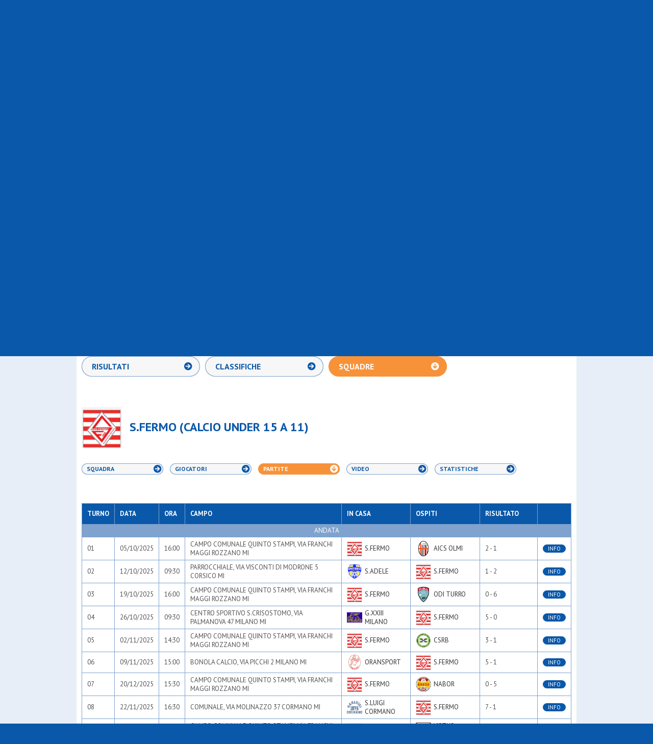

--- FILE ---
content_type: text/html; charset=utf-8
request_url: https://www.csi.milano.it/albo/squadre/baggese-calcio-under-10-a-7-0246.html?v=partite
body_size: 8308
content:

<!doctype html>
<!--[if IE 7 ]><html class="ie ie7 no-js" lang="it"><![endif]-->
<!--[if IE 8 ]><html class="ie ie8 no-js" lang="it"><![endif]-->
<!--[if (gt IE 8)|!(IE)]><!-->
<html lang="it" class="no-js">
<!--<![endif]-->

<head>
    <meta charset="utf-8">
    <meta name="robots" content="index, follow">
    <!-- //////////// -->
            <title>S.FERMO - CALCIO UNDER 15 A 11 GIRONE A - COMITATO TERRITORIALE C.S.I. MILANO - APS.</title>
        <link rel="canonical" href="https://www.csi.milano.it/albo/squadre/s-fermo-calcio-under-15-a-11-0246.html?v=partite" />
        <meta name="description" content="Consulta online il calendario aggiornato con gli incontri, le date, gli spostamenti, i risultati e le classifiche ufficiali di tutti i campionati di calcio, pallacanestro e pallavolo del COMITATO TERRITORIALE C.S.I. MILANO - APS.">
        <!-- //////////// -->
        <link rel="stylesheet" href="/css/reset.css?20241219">
    <link rel="stylesheet" href="/css/style.css?20241219">
    <link rel="stylesheet" href="/css/style-albo.css?20241219">
    <link rel="stylesheet" href="/css/prettyPhoto.css?20241219">
    <link rel="stylesheet" href="/css/jquery-ui-1.10.3.custom.min.css?20241219">
    <link rel="stylesheet" href="/css/print.css?20241219" media="print">
    <link href='//fonts.googleapis.com/css?family=PT+Sans:400,700' rel='stylesheet' type='text/css'>
    <!--[if lte IE 8]>
                <link rel="stylesheet" href="/css/ie-fix.css">
        <![endif]-->
    <!-- //////////// -->
    <script src="//ajax.googleapis.com/ajax/libs/jquery/1.10.1/jquery.min.js?20241219"></script>
    <!-- MODERNIZR: PER VERIFICARE IL SUPPORTO DEI CSS SUI VARI BROWSER -->
    <script src="/js/modernizr.custom.2.6.2.js?20241219"></script>
    <!-- SELECTVIZR: PER ATTIVARE LE PSEUDO-CLASSI-->
    <!--[if (gte IE 6)&(lte IE 8)]><script src="/js/selectivizr-min.js?rnd=20130207"></script><![endif]-->
    <!-- html5shim: PER FAR RICONOSCERE I CONTROLLI HTML5-->
    <!--[if lt IE 9]>
                <script src="https://oss.maxcdn.com/html5shiv/3.7.3/html5shiv.min.js"></script>
                <script src="https://oss.maxcdn.com/respond/1.4.2/respond.min.js"></script>
       <![endif]-->

    <script type="text/javascript" src="/js/jquery.easing.1.3.js?20241219"></script>
    <script type="text/javascript" src="/js/jquery-ui-1.10.3.custom.min.js?20241219"></script>
    <script src="/js/ui.datepicker-it.js?20241219"></script>
    <script src="/js/jquery.prettyPhoto.js?20241219"></script>
    <script src="/js/functions.js?20241219"></script>
    <script src="/js/filtri.js?20241219"></script>
    <script src="/js/jquery.validate.min.js?20241219"></script>
    <script>
        $(document).ready(function() {
            $("a[rel^='prettyPhoto']").prettyPhoto({
                animation_speed: 'fast',
                /* fast/slow/normal */
                slideshow: 5000,
                autoplay_slideshow: true,
                show_title: false,
                allow_resize: true,
                default_width: 600,
                default_height: 400,
                counter_separator_label: '/',
                /* The separator for the gallery counter 1 "of" 2 */
                theme: 'facebook' /* light_rounded / dark_rounded / light_square / dark_square / facebook */
            });
        });
    </script>
    
    
      <!-- Global site tag (gtag.js) - Google Analytics -->
  <script async type="text/plain" class="lb-third-party-stats-cookies" src="https://www.googletagmanager.com/gtag/js?id=G-4XCV3XCHQ1"></script>
  <script>
    window.dataLayer = window.dataLayer || [];

    function gtag() {
      dataLayer.push(arguments);
    }
    gtag('js', new Date());
    gtag('config', 'G-4XCV3XCHQ1');
  </script>

</head>

<body>
    <!-- HEADER -->
    <div id="header-ext-wrp">
        <header id="header-wrp">
            <h1><a href="/" title="CSI - Centro Sportivo Italiano - Comitato di Milano"><img src="/img/common/logo_csi.png" alt="CSI - Centro Sportivo Italiano - Comitato di Milano"></a></h1>
            <div class="top-wrp">
                <div class="fl">
                    <a href="https://itunes.apple.com/it/app/csi-milano/id932875166?mt=8" target="_blank"><img src="/img/common/ico_appstore_small.png" alt="Apple Store"></a>
                    <a href="https://play.google.com/store/apps/details?id=it.aleide.csimilano" target="_blank"><img src="/img/common/ico_googleplay_small.png" alt="Google Play"></a>
                    <a href="https://www.instagram.com/csimilano" target="_blank"><img src="/img/common/ico_instagram_header.png" alt="Instagram"></a>
                    <a href="https://www.youtube.com/channel/UCO7CwV85rnl6JKd1jKSXabQ" target="_blank"><img src="/img/common/ico_youtube_header.png" alt="YouTube"></a>
                    <a href="https://www.facebook.com/centrosportivoitalianomilano" target="_blank"><img src="/img/common/ico_facebook_header.png" alt="Facebook"></a>
                    <iframe src="//www.facebook.com/plugins/like.php?href=https%3A%2F%2Fwww.facebook.com%2Fcentrosportivoitalianomilano&amp;width&amp;layout=button_count&amp;action=like&amp;show_faces=false&amp;share=false&amp;height=21&amp;appId=247961975213892" scrolling="no" frameborder="0" style="border:none; overflow:hidden; width:130px; height:20px;" allowTransparency="true"></iframe>
                </div>
                <div class="fr">
                    <a href="/csi-milano/chi-siamo.html">Chi siamo</a>&nbsp;&nbsp;/&nbsp;&nbsp;
                    <a href="/csi-milano/link-utili.html">Link utili</a>&nbsp;&nbsp;/&nbsp;&nbsp;
                    <a href="/fotogallery.html">Fotogallery</a>&nbsp;&nbsp;/&nbsp;&nbsp;
                    <a href="/csi-milano/contatti-sede.html">Contatti e sede</a>
                </div>
            </div>
            <div class="middle-wrp">
                <div class="search-wrp">
    <form method="get" name="ricerca" action="/risultati-ricerca.html">
        <input type="text" name="testo" class="input-search" value="">
        <input type="submit" class="btn-search" value="">
    </form>
</div>
                <div class="add-favourites-wrp"><a id="add-favorites" href="#">Vuoi COMITATO TERRITORIALE C.S.I. MILANO - APS. come Homepage?</a></div>
            </div>
            <div class="bottom-wrp">
                <nav>
    <ul id="menu">
        <li class="area-societa"><a class="titleSection" title="Società sportive" href="/area-societa-sportive/" onclick="return false"><span>Società Sportive</span></a>
            <ul>
                                    <li ><a href="/area-societa-sportive/affiliazione-csi-milano.html" title="Affiliazione">Affiliazione</a></li>
                                    <li ><a href="/area-societa-sportive/tesseramento-csi-milano.html" title="Tesseramento">Tesseramento</a></li>
                                    <li ><a href="/area-societa-sportive/2324-ras-dipartimento-sport.html" title="Registro Nazionale Attività Sportive">Registro Nazionale A.S.D.</a></li>
                                    <li ><a href="/area-societa-sportive/riforma-delle-sport.html" title="Riforma dello sport e lavoro sportivo">Riforma dello sport</a></li>
                                    <li ><a href="/area-societa-sportive/assicurazione-soci-csi-milano.html" title="Assicurazione">Assicurazione</a></li>
                                    <li ><a href="/area-societa-sportive/tutela-sanitaria-csi.html" title="Tutela Sanitaria">Tutela Sanitaria</a></li>
                                    <li ><a href="/area-societa-sportive/policy-tutela-minori.html" title="Policy tutela minori">Policy tutela minori</a></li>
                                    <li ><a href="/area-societa-sportive/coordinate-bancarie.html" title="Tipologie di pagamento ammesse">Modalità di pagamento</a></li>
                                    <li ><a href="/area-societa-sportive/csi-milano-servizi-societa.html" title="Servizi alle società">Servizi alle società</a></li>
                                    <li ><a href="/area-societa-sportive/circoli-ricreativi.html" title="Circoli Ricreativi">Circoli Ricreativi</a></li>
                                    <li ><a href="/area-societa-sportive/ufficio-progetti-educativi-csi.html" title="Creiamo insieme il tuo progetto educativo sportivo">Progettazione educativa</a></li>
                                <li ><a href="/area-societa-sportive/faq-societa-sportive.html" title="FAQ">FAQ</a></li>
            </ul>
        </li>

        <li class="area-attivita"><a title="Attività Sportiva" href="/area-attivita-sportiva/" onclick="return false"><span>Attività Sportiva</span></a>
            <ul>
                                    <li ><a href="/area-attivita-sportiva/2526-stagione-sportiva-invernale.html" title="Stagione Sportiva 2025/2026">2025/2026</a></li>
                                    <li ><a href="/area-attivita-sportiva/regolamenti-attivita-sportiva.html" title="Regolamenti attività sportiva">Regolamenti</a></li>
                                    <li ><a href="/area-attivita-sportiva/arti-marziali.html" title="Arti Marziali">Arti Marziali</a></li>
                                    <li ><a href="/area-attivita-sportiva/atletica-csi.html" title="Atletica">Atletica</a></li>
                                    <li ><a href="/area-attivita-sportiva/biliardino.html" title="Biliardino">Biliardino</a></li>
                                    <li ><a href="/area-attivita-sportiva/calcio-att-sport.html" title="Campionati di Calcio">Calcio</a></li>
                                    <li ><a href="/area-attivita-sportiva/danza-csi.html" title="Danza">Danza Sportiva</a></li>
                                    <li ><a href="/area-attivita-sportiva/ginnastica.html" title="Ginnastica">Ginnastica</a></li>
                                    <li ><a href="/area-attivita-sportiva/pallacanestro-att-sport.html" title="Campionati di Pallacanestro">Pallacanestro</a></li>
                                    <li ><a href="/area-attivita-sportiva/pallavolo-att-sport.html" title="Campionati di Pallavolo">Pallavolo</a></li>
                                    <li ><a href="/area-attivita-sportiva/tennis-tavolo.html" title="Tennis Tavolo">Tennis Tavolo</a></li>
                                    <li ><a href="/area-attivita-sportiva/2526-sci.html" title="Sci">Sci</a></li>
                                    <li ><a href="/area-attivita-sportiva/comunicazioni-varie.html" title="Comunicazioni">Comunicazioni</a></li>
                                    <li ><a href="/area-attivita-sportiva/sezione-albo-doro.html" title="Albo d'oro">Albo d'oro</a></li>
                                    <li ><a href="/area-attivita-sportiva/finali-nazionali.html" title="Finali Nazionali">Finali Nazionali</a></li>
                                <!--<li ><a href="/area-attivita-sportiva/faq-attivita-sportiva.html" title="FAQ">FAQ</a></li>-->
            </ul>
        </li>   

        
        <li class="area-formazione"><a title="Formazione" href="/area-formazione/" onclick="return false"><span>Formazione</span></a>
            <ul>
                                    <li ><a href="/area-formazione/piano-formativo-csi-milano.html" title="Piano Formativo 2025-26">Piano Formativo</a></li>
                                    <li ><a href="/area-formazione/spazio-sfera.html" title="Spazio Sfera">Spazio Sfera</a></li>
                                    <li ><a href="/area-formazione/allenatori-2025-26.html" title="I percorsi formativi per allenatori">Allenatori</a></li>
                                    <li ><a href="/area-formazione/ospitalita-corsi.html" title="Ospitalità 2025/26">Ospitalità Corsi</a></li>
                                    <li ><a href="/area-formazione/arbitri.html" title="Arbitri CSI">Arbitri</a></li>
                                    <li ><a href="/area-formazione/2425-dirigenti.html" title="Dirigenti">Dirigenti</a></li>
                                    <li ><a href="/area-formazione/refertista-cronometrista-pallacanestro.html" title="Corso refertista pallacanestro">Refertista/Cronometrista</a></li>
                                    <li ><a href="/area-formazione/segnapunti-pallavolo.html" title="Corso segnapunti pallavolo">Segnapunti PVO</a></li>
                                    <li ><a href="/area-formazione/istruttori-ginnastica.html" title="Istruttori Ginnastica">Istruttori Ginnastica</a></li>
                                    <li ><a href="/area-formazione/giudice-ginnastica.html" title="Ginnastica">Giudice Ginnastica</a></li>
                                    <li ><a href="/area-formazione/altri-sport.html" title="Altri Sport">Altri Sport</a></li>
                                    <li ><a href="/area-formazione/educatori-sportivi.html" title="Educatori sportivi">Educatori sportivi</a></li>
                                    <li ><a href="/area-formazione/defibrillatori-csi.html" title="Corsi Defibrillatore">Corsi Defibrillatore - BLSD</a></li>
                                    <li ><a href="/area-formazione/eventi-formazione-csi-milano.html" title="EVENTI FORMATIVI">Eventi Formativi</a></li>
                                    <li ><a href="/area-formazione/formazione-csi-fom.html" title="Proposte formative FOM">Proposte FOM</a></li>
                                <li ><a href="/area-formazione/faq-formazione.html" title="FAQ">FAQ</a></li>
            </ul>
        </li>

        <li class="area-eventi"><a title="Eventi" href="/area-eventi/" onclick="return false"><span>Eventi</span></a>
            <ul>
                                    <li ><a href="/area-eventi/area-eventi-progetti-csi.html" title="Progetti">Progetti</a></li>
                                    <li ><a href="/area-eventi/2324-alleanze-sportive-educative.html" title="Alleanze sportive ed educative">Alleanze educative</a></li>
                                    <li ><a href="/area-eventi/grandi-eventi-csi-milano.html" title="Grandi eventi">Grandi eventi</a></li>
                                    <li ><a href="/area-eventi/manifestazioni-sportive.html" title="Manifestazioni sportive">Manifestazioni sportive</a></li>
                                    <li ><a href="/area-eventi/iniziative.html" title="Iniziative">Iniziative</a></li>
                                    <li ><a href="/area-eventi/sezione-gran-gala.html" title="Il Csi Milano premia i suoi campioni!">Notte dei Campioni</a></li>
                                    <li ><a href="/area-eventi/2425-assemblea-elettiva-25.html" title="Mandato 2025-2029">Mandato 2025-2029</a></li>
                                <!--<li ><a href="/area-eventi/faq-eventi.html" title="FAQ">FAQ</a></li>-->
            </ul>
        </li>
         
        
        
        <li class="esperienze-residenziali"><a title="Notizie" href="/esperienze-residenziali/" onclick="return false"><span>Esperienze Residenziali</span></a>
            <ul>
                                    <li ><a href="/area-esperienze-residenziali/riepilogo-proposte-residenziali.html" title="Cosa c'è di nuovo?">Tutte le proposte</a></li>
                                    <li ><a href="/area-esperienze-residenziali/tornei-residenziali.html" title="Tornei residenziali">Tornei residenziali</a></li>
                                    <li ><a href="/area-esperienze-residenziali/residenziali-vacanze-csi.html" title="Vacanze & Camp">Vacanze & Camp</a></li>
                                    <li ><a href="/area-esperienze-residenziali/residenziali-ritiri-sportivi.html" title="Ritiri Sportivi">Ritiri Sportivi</a></li>
                            </ul>
        </li>

        <li class="area-notizie"><a title="Notizie" href="/area-notizie/" onclick="return false"><span>Notizie</span></a>
            <ul>
                                    <li ><a href="/area_notizie/newsport.html" title="Newsport">Newsport</a></li>
                                    <li ><a href="/area_notizie/editoriali.html" title="Editoriali">Editoriali</a></li>
                                    <li ><a href="/area-notizie/2526-interviste.html" title="Interviste">Interviste</a></li>
                                    <li ><a href="/area-notizie/bacheca.html" title=""Cercasi...": il mercato delle nostre società">Bacheca Annunci</a></li>
                                    <li ><a href="/area-notizie/news-dal-csi.html" title="News dal Csi">News dal Csi</a></li>
                                    <li ><a href="/area-notizie/news-dalle-societa.html" title="News dalle Società">News dalle Società</a></li>
                                    <li ><a href="/area-notizie/strade-possibili.html" title="Strade Possibili">Strade Possibili</a></li>
                            </ul>
        </li>

        

    </ul>
</nav>
            </div>
        </header>
    </div>
    <!-- ///////////////////////////////////////// -->
    <!-- ///////////////////////////////////////// -->
    <!-- ///////////////////////////////////////// -->
    <!-- ///////////////////////////////////////// -->
    <!-- CONTENT -->
    <div id="content-ext-wrp">
        <div id="content-wrp">
            <section id="albo-wrp">
                <!-- ///////////////////////////////////////// -->
                <!-- ///////////////////////////////////////// -->
                <!-- MENU NAVIGAZIONE ALBO 1° LIVELLO TOP -->
                <nav>
                    <ul id="menu-albo-1">
                        <li class="selected"><a href="/albo/risultati-calendario-classifiche-squadre.html?q=cal" title="CALENDARI/RISULTATI/CLASSIFICHE">CALENDARI/RISULTATI/CLASSIFICHE</a></li>
                        <li><a href="/albo/provvedimenti.html" title="PROVVEDIMENTI">PROVVEDIMENTI</a></li>
                        <li><a href="/albo/comunicazioni.html" title="COMUNICATI">COMUNICATI</a></li>
                    </ul>
                </nav>
                <!-- ///////////////////////////////////////// -->
                <!-- ///////////////////////////////////////// -->
                <!-- FILTRO DI RICERCA -->
                <section id="search-filter-wrp">
    <h1 class="title">Effettua la ricerca</h1>
    <div class="list-wrapper">
        <div class="item" id="sport">
            <h2>SPORT</h2>
            <div class="overflow">
                <ul>

                </ul>
                <a href="#" class="remove">RIMUOVI</a>
            </div>
            <div class="input-wrp"><input type="text" class="input-filter"></div>
        </div>
        <!-- -->
        <div class="item" id="societa">
            <h2>SOCIET&Agrave;</h2>
            <div class="overflow">
                <ul>

                </ul>
                <a href="#" class="remove">RIMUOVI</a>
            </div>
            <div class="input-wrp"><input type="text" class="input-filter"></div>
        </div>
        <!-- -->
        <div class="item" id="campionato">
            <h2>CAMPIONATO</h2>
            <div class="overflow">
                <ul>

                </ul>
                <a href="#" class="remove">RIMUOVI</a>
            </div>
            <div class="input-wrp"><input type="text" class="input-filter"></div>
        </div>
        <!-- -->
        <div class="item" id="squadre">
            <h2>SQUADRE</h2>
            <div class="overflow">
                <ul>

                </ul>
                <a href="#" class="remove">RIMUOVI</a>
            </div>
            <div class="input-wrp"><input type="text" class="input-filter"></div>
        </div>
        <!-- -->
        <div class="item" id="gironi">
            <h2>GIRONI</h2>
            <div class="overflow">
                <ul>

                </ul>
                <a href="#" class="remove">RIMUOVI</a>
            </div>
            <div class="input-wrp"><input type="text" class="input-filter"></div>
        </div>
    </div>
    <!-- -->
    <div class="button-wrp"><a href="#" class="btn-search">CERCA</a></div>
    <div class="sponsor-wrp">
        <a href="https://www.coop.it/cooperative/coop-lombardia/homepage" target="_blank">
            <img width="100px" src="/img/albo/Logo-Coop-Lombardia.png" alt="Coop Lombardia">
        </a>
        <span class="align-middle">sostiene CSI Milano</span>
    </div>
</section>                <div id="subpage-wrp">
    <nav>
        <ul id="menu-albo-2">
            <!--<li ><a id="btn_submenu_calendari" href="/albo/risultati-calendario-classifiche-squadre.html?q=cal" title="CALENDARI">CALENDARI</a></li>-->
            <li ><a id="btn_submenu_risultati" href="/albo/risultati-calendario-classifiche-squadre.html?q=ris" title="RISULTATI">RISULTATI</a></li>
            <li ><a id="btn_submenu_classifiche" href="/albo/risultati-calendario-classifiche-squadre.html?q=cla" title="CLASSIFICHE">CLASSIFICHE</a></li>
            <li class="selected"><a id="btn_submenu_squadre" href="/albo/risultati-calendario-classifiche-squadre.html?q=squ&campionato=772" title="SQUADRE">SQUADRE</a></li>
        </ul>
    </nav>

    <script>
        $(document).delegate(".btn-print", "click", function () {
            var sub = "risultati";
//            if ($("#btn_submenu_calendar").parent().attr('class') == 'selected')
//                sub = "calendario";
//            else 
//            
            if ($("#btn_submenu_risultati").parent().attr('class') == 'selected')
                sub = "risultati";
            else if ($("#btn_submenu_classifiche").parent().attr('class') == 'selected')
                sub = "classifiche";
            else if ($("#btn_submenu_squadre").parent().attr('class') == 'selected')
                sub = "squadre";

            var lastRound = '';
            if ($(".lastRound").attr('class') == "lastRound selected")
                lastRound = 'ok'


            var campionato = getFilterValueOrOnlyValue("campionato");
            var squadra = getFilterValueOrOnlyValue("squadre");
            var girone = getFilterValueOrOnlyValue("gironi");

            if (girone == undefined)
                girone = '';
            if (squadra == undefined)
                squadra = '';

            var wnd = window.open("/public/ajax/filtripdf.php?albo=ok&" + sub + "=ok&lastRound=" + lastRound + "&campionato=" + campionato + "&squadra=" + squadra + "&girone=" + girone + "", "", "_blank");
            return false;
        });

            $(document).ready(function () {
                filtraSquadra('0246','772','C11','A','squ');
                page_layout = "squadre";
                selected_filters.push("campionato=772");
                selected_filters.push("squadra=0246");
                selected_filters.push("girone=A");
                selected_filters.push("sport=C11");
            });
    </script>
    <section class="subpage-content-wrp-squadre">
        <div class="header-squadre-wrp">
            <div class="logo-wrp"><img class="logo" src="/media/loghi_societa/02001025.jpg?20260127" alt="S.FERMO"></div>
            <h1>S.FERMO (CALCIO UNDER 15 A 11)</h1>
        </div>
        <div class="btn-subfilter-wrp">
            <a href="/albo/squadre/s-fermo-calcio-under-15-a-11-0246.html?v=squadra"  title="squadra">Squadra</a>
            <a href="/albo/squadre/s-fermo-calcio-under-15-a-11-0246.html?v=giocatori"  title="giocatori">Giocatori</a>
            <a href="/albo/squadre/s-fermo-calcio-under-15-a-11-0246.html?v=partite" class="selected" title="partite">Partite</a>
            <a href="/albo/squadre/s-fermo-calcio-under-15-a-11-0246.html?v=video"  title="video">Video</a>
            <a href="/albo/squadre/s-fermo-calcio-under-15-a-11-0246.html?v=stats"  title="statistiche">Statistiche</a>
        </div>
        <div class="addthis-wrp"><div class="container-addthis">
<!-- AddThis Button BEGIN -->
<div class="addthis_toolbox addthis_default_style ">
<a class="addthis_button_preferred_1"></a>
<a class="addthis_button_preferred_2"></a>
<a class="addthis_button_preferred_3"></a>
<a class="addthis_button_preferred_4"></a>
<a class="addthis_button_compact"></a>
<a class="addthis_counter addthis_bubble_style"></a>
</div>
<script type="text/javascript">var addthis_config = {"data_track_addressbar":true};addthis_config.data_track_addressbar = false;</script>
<script type="text/javascript" src="//s7.addthis.com/js/300/addthis_widget.js#pubid=ra-535e8f540a080a8a"></script>
<!-- AddThis Button END -->
</div></div>
                    <table class="tbl-standard matches">
                <thead>
                <th>Turno</th><th>Data</th><th>Ora</th><th>Campo</th><th colspan="2">In casa</th><th colspan="2">Ospiti</th><th>Risultato</th><th>&nbsp;</th>
                </thead>
                                                                            <tr class="separator">
                            <td colspan="10">Andata</td>
                                                    </tr>
                                                                <tr>
                            <td>01</td>
                            <td>05/10/2025</td>
                            <td>16:00</td>
                            <td>CAMPO COMUNALE QUINTO STAMPI, VIA FRANCHI MAGGI ROZZANO MI</td>
                                                            <td class="logo-squadra"><img src="/media/loghi_societa/02001025.jpg" alt="S.FERMO"></td>
                                <td class="squadra"><a href="/albo/squadre/s-fermo-calcio-under-15-a-11-0246.html" title="S.FERMO">S.FERMO</a></td>
                                                                                        <td class="logo-squadra"><img src="/media/loghi_societa/02001845.jpg" alt="AICS OLMI"></td>
                                <td class="squadra"><a href="/albo/squadre/aics-olmi-calcio-under-15-a-11-2641.html" title="AICS OLMI" >AICS OLMI</a></td>
                                                        <td>2 - 1</td>
                            <td><a href="/albo/partite/calcio-under-15-a-11-s-fermo-aics-olmi-2025772AA0105.html" class="button">INFO</a></td>
                        </tr>
                                                                                                    <tr>
                            <td>02</td>
                            <td>12/10/2025</td>
                            <td>09:30</td>
                            <td>PARROCCHIALE, VIA VISCONTI DI MODRONE 5 CORSICO MI</td>
                                                            <td class="logo-squadra"><img src="/media/loghi_societa/02002107.jpg" alt="S.ADELE"></td>
                                <td class="squadra"><a href="/albo/squadre/s-adele-calcio-under-15-a-11-1574.html" title="S.ADELE">S.ADELE</a></td>
                                                                                        <td class="logo-squadra"><img src="/media/loghi_societa/02001025.jpg" alt="S.FERMO"></td>
                                <td class="squadra"><a href="/albo/squadre/s-fermo-calcio-under-15-a-11-0246.html" title="S.FERMO" >S.FERMO</a></td>
                                                        <td>1 - 2</td>
                            <td><a href="/albo/partite/calcio-under-15-a-11-s-adele-s-fermo-2025772AA0201.html" class="button">INFO</a></td>
                        </tr>
                                                                                                    <tr>
                            <td>03</td>
                            <td>19/10/2025</td>
                            <td>16:00</td>
                            <td>CAMPO COMUNALE QUINTO STAMPI, VIA FRANCHI MAGGI ROZZANO MI</td>
                                                            <td class="logo-squadra"><img src="/media/loghi_societa/02001025.jpg" alt="S.FERMO"></td>
                                <td class="squadra"><a href="/albo/squadre/s-fermo-calcio-under-15-a-11-0246.html" title="S.FERMO">S.FERMO</a></td>
                                                                                        <td class="logo-squadra"><img src="/media/loghi_societa/02001494.jpg" alt="ODI TURRO"></td>
                                <td class="squadra"><a href="/albo/squadre/odi-turro-calcio-under-15-a-11-1860.html" title="ODI TURRO" >ODI TURRO</a></td>
                                                        <td>0 - 6</td>
                            <td><a href="/albo/partite/calcio-under-15-a-11-s-fermo-odi-turro-2025772AA0304.html" class="button">INFO</a></td>
                        </tr>
                                                                                                    <tr>
                            <td>04</td>
                            <td>26/10/2025</td>
                            <td>09:30</td>
                            <td>CENTRO SPORTIVO S.CRISOSTOMO, VIA PALMANOVA 47 MILANO MI</td>
                                                            <td class="logo-squadra"><img src="/media/loghi_societa/02000273.jpg" alt="G.XXIII MILANO"></td>
                                <td class="squadra"><a href="/albo/squadre/g-xxiii-milano-calcio-under-15-a-11-0692.html" title="G.XXIII MILANO">G.XXIII MILANO</a></td>
                                                                                        <td class="logo-squadra"><img src="/media/loghi_societa/02001025.jpg" alt="S.FERMO"></td>
                                <td class="squadra"><a href="/albo/squadre/s-fermo-calcio-under-15-a-11-0246.html" title="S.FERMO" >S.FERMO</a></td>
                                                        <td>5 - 0</td>
                            <td><a href="/albo/partite/calcio-under-15-a-11-g-xxiii-milano-s-fermo-2025772AA0402.html" class="button">INFO</a></td>
                        </tr>
                                                                                                    <tr>
                            <td>05</td>
                            <td>02/11/2025</td>
                            <td>14:30</td>
                            <td>CAMPO COMUNALE QUINTO STAMPI, VIA FRANCHI MAGGI ROZZANO MI</td>
                                                            <td class="logo-squadra"><img src="/media/loghi_societa/02001025.jpg" alt="S.FERMO"></td>
                                <td class="squadra"><a href="/albo/squadre/s-fermo-calcio-under-15-a-11-0246.html" title="S.FERMO">S.FERMO</a></td>
                                                                                        <td class="logo-squadra"><img src="/media/loghi_societa/02000088.jpg" alt="CSRB"></td>
                                <td class="squadra"><a href="/albo/squadre/csrb-calcio-under-15-a-11-1975.html" title="CSRB" >CSRB</a></td>
                                                        <td>3 - 1</td>
                            <td><a href="/albo/partite/calcio-under-15-a-11-s-fermo-csrb-2025772AA0503.html" class="button">INFO</a></td>
                        </tr>
                                                                                                    <tr>
                            <td>06</td>
                            <td>09/11/2025</td>
                            <td>15:00</td>
                            <td>BONOLA CALCIO, VIA PICCHI 2 MILANO MI</td>
                                                            <td class="logo-squadra"><img src="/media/loghi_societa/02000434.jpg" alt="ORANSPORT"></td>
                                <td class="squadra"><a href="/albo/squadre/oransport-calcio-under-15-a-11-0828.html" title="ORANSPORT">ORANSPORT</a></td>
                                                                                        <td class="logo-squadra"><img src="/media/loghi_societa/02001025.jpg" alt="S.FERMO"></td>
                                <td class="squadra"><a href="/albo/squadre/s-fermo-calcio-under-15-a-11-0246.html" title="S.FERMO" >S.FERMO</a></td>
                                                        <td>5 - 1</td>
                            <td><a href="/albo/partite/calcio-under-15-a-11-oransport-s-fermo-2025772AA0603.html" class="button">INFO</a></td>
                        </tr>
                                                                                                    <tr>
                            <td>07</td>
                            <td>20/12/2025</td>
                            <td>15:30</td>
                            <td>CAMPO COMUNALE QUINTO STAMPI, VIA FRANCHI MAGGI ROZZANO MI</td>
                                                            <td class="logo-squadra"><img src="/media/loghi_societa/02001025.jpg" alt="S.FERMO"></td>
                                <td class="squadra"><a href="/albo/squadre/s-fermo-calcio-under-15-a-11-0246.html" title="S.FERMO">S.FERMO</a></td>
                                                                                        <td class="logo-squadra"><img src="/media/loghi_societa/02000058.jpg" alt="NABOR"></td>
                                <td class="squadra"><a href="/albo/squadre/nabor-calcio-under-15-a-11-0565.html" title="NABOR" >NABOR</a></td>
                                                        <td>0 - 5</td>
                            <td><a href="/albo/partite/calcio-under-15-a-11-s-fermo-nabor-2025772AA0702.html" class="button">INFO</a></td>
                        </tr>
                                                                                                    <tr>
                            <td>08</td>
                            <td>22/11/2025</td>
                            <td>16:30</td>
                            <td>COMUNALE, VIA MOLINAZZO 37 CORMANO MI</td>
                                                            <td class="logo-squadra"><img src="/media/loghi_societa/02000241.jpg" alt="S.LUIGI CORMANO"></td>
                                <td class="squadra"><a href="/albo/squadre/s-luigi-cormano-calcio-under-15-a-11-1204.html" title="S.LUIGI CORMANO">S.LUIGI CORMANO</a></td>
                                                                                        <td class="logo-squadra"><img src="/media/loghi_societa/02001025.jpg" alt="S.FERMO"></td>
                                <td class="squadra"><a href="/albo/squadre/s-fermo-calcio-under-15-a-11-0246.html" title="S.FERMO" >S.FERMO</a></td>
                                                        <td>7 - 1</td>
                            <td><a href="/albo/partite/calcio-under-15-a-11-s-luigi-cormano-s-fermo-2025772AA0804.html" class="button">INFO</a></td>
                        </tr>
                                                                                                    <tr>
                            <td>09</td>
                            <td>30/11/2025</td>
                            <td>16:00</td>
                            <td>CAMPO COMUNALE QUINTO STAMPI, VIA FRANCHI MAGGI ROZZANO MI</td>
                                                            <td class="logo-squadra"><img src="/media/loghi_societa/02001025.jpg" alt="S.FERMO"></td>
                                <td class="squadra"><a href="/albo/squadre/s-fermo-calcio-under-15-a-11-0246.html" title="S.FERMO">S.FERMO</a></td>
                                                                                        <td class="logo-squadra"><img src="/media/loghi_societa/02000385.jpg" alt="VIRTUS SEDRIANO"></td>
                                <td class="squadra"><a href="/albo/squadre/virtus-sedriano-calcio-under-15-a-11-0634.html" title="VIRTUS SEDRIANO" >VIRTUS SEDRIANO</a></td>
                                                        <td>0 - 4</td>
                            <td><a href="/albo/partite/calcio-under-15-a-11-s-fermo-virtus-sedriano-2025772AA0901.html" class="button">INFO</a></td>
                        </tr>
                                                                                <tr class="separator">
                            <td colspan="10">Ritorno</td>
                                                    </tr>
                                                                <tr>
                            <td>01</td>
                            <td>07/12/2025</td>
                            <td>09:30</td>
                            <td>AICS OLMI, VIA DEGLI ULIVI 8 MILANO MI</td>
                                                            <td class="logo-squadra"><img src="/media/loghi_societa/02001845.jpg" alt="AICS OLMI"></td>
                                <td class="squadra"><a href="/albo/squadre/aics-olmi-calcio-under-15-a-11-2641.html" title="AICS OLMI">AICS OLMI</a></td>
                                                                                        <td class="logo-squadra"><img src="/media/loghi_societa/02001025.jpg" alt="S.FERMO"></td>
                                <td class="squadra"><a href="/albo/squadre/s-fermo-calcio-under-15-a-11-0246.html" title="S.FERMO" >S.FERMO</a></td>
                                                        <td>5 - 0</td>
                            <td><a href="/albo/partite/calcio-under-15-a-11-aics-olmi-s-fermo-2025772AR0105.html" class="button">INFO</a></td>
                        </tr>
                                                                                                    <tr>
                            <td>02</td>
                            <td>14/12/2025</td>
                            <td>16:00</td>
                            <td>CAMPO COMUNALE QUINTO STAMPI, VIA FRANCHI MAGGI ROZZANO MI</td>
                                                            <td class="logo-squadra"><img src="/media/loghi_societa/02001025.jpg" alt="S.FERMO"></td>
                                <td class="squadra"><a href="/albo/squadre/s-fermo-calcio-under-15-a-11-0246.html" title="S.FERMO">S.FERMO</a></td>
                                                                                        <td class="logo-squadra"><img src="/media/loghi_societa/02002107.jpg" alt="S.ADELE"></td>
                                <td class="squadra"><a href="/albo/squadre/s-adele-calcio-under-15-a-11-1574.html" title="S.ADELE" >S.ADELE</a></td>
                                                        <td>5 - 1</td>
                            <td><a href="/albo/partite/calcio-under-15-a-11-s-fermo-s-adele-2025772AR0201.html" class="button">INFO</a></td>
                        </tr>
                                                                                                    <tr>
                            <td>03</td>
                            <td>17/01/2026</td>
                            <td>14:30</td>
                            <td>CENTRO SPORTIVO S.CRISOSTOMO, VIA PALMANOVA 47 MILANO MI</td>
                                                            <td class="logo-squadra"><img src="/media/loghi_societa/02001494.jpg" alt="ODI TURRO"></td>
                                <td class="squadra"><a href="/albo/squadre/odi-turro-calcio-under-15-a-11-1860.html" title="ODI TURRO">ODI TURRO</a></td>
                                                                                        <td class="logo-squadra"><img src="/media/loghi_societa/02001025.jpg" alt="S.FERMO"></td>
                                <td class="squadra"><a href="/albo/squadre/s-fermo-calcio-under-15-a-11-0246.html" title="S.FERMO" >S.FERMO</a></td>
                                                        <td>4 - 2</td>
                            <td><a href="/albo/partite/calcio-under-15-a-11-odi-turro-s-fermo-2025772AR0304.html" class="button">INFO</a></td>
                        </tr>
                                                                                                    <tr>
                            <td>04</td>
                            <td>25/01/2026</td>
                            <td>16:00</td>
                            <td>CAMPO COMUNALE QUINTO STAMPI, VIA FRANCHI MAGGI ROZZANO MI</td>
                                                            <td class="logo-squadra"><img src="/media/loghi_societa/02001025.jpg" alt="S.FERMO"></td>
                                <td class="squadra"><a href="/albo/squadre/s-fermo-calcio-under-15-a-11-0246.html" title="S.FERMO">S.FERMO</a></td>
                                                                                        <td class="logo-squadra"><img src="/media/loghi_societa/02000273.jpg" alt="G.XXIII MILANO"></td>
                                <td class="squadra"><a href="/albo/squadre/g-xxiii-milano-calcio-under-15-a-11-0692.html" title="G.XXIII MILANO" >G.XXIII MILANO</a></td>
                                                        <td>0 - 2 </td>
                            <td><a href="/albo/partite/calcio-under-15-a-11-s-fermo-g-xxiii-milano-2025772AR0402.html" class="button">INFO</a></td>
                        </tr>
                                                                                                    <tr>
                            <td>05</td>
                            <td>31/01/2026</td>
                            <td>17:00</td>
                            <td>COMUNALE ANDREA FORTUNATO, VIA A.MANZONI BUCCINASCO MI</td>
                                                            <td class="logo-squadra"><img src="/media/loghi_societa/02000088.jpg" alt="CSRB"></td>
                                <td class="squadra"><a href="/albo/squadre/csrb-calcio-under-15-a-11-1975.html" title="CSRB">CSRB</a></td>
                                                                                        <td class="logo-squadra"><img src="/media/loghi_societa/02001025.jpg" alt="S.FERMO"></td>
                                <td class="squadra"><a href="/albo/squadre/s-fermo-calcio-under-15-a-11-0246.html" title="S.FERMO" >S.FERMO</a></td>
                                                        <td>2025772AR0503</td>
                            <td><a href="/albo/partite/calcio-under-15-a-11-csrb-s-fermo-2025772AR0503.html" class="button">INFO</a></td>
                        </tr>
                                                                                                    <tr>
                            <td>06</td>
                            <td>08/02/2026</td>
                            <td>16:00</td>
                            <td>CAMPO COMUNALE QUINTO STAMPI, VIA FRANCHI MAGGI ROZZANO MI</td>
                                                            <td class="logo-squadra"><img src="/media/loghi_societa/02001025.jpg" alt="S.FERMO"></td>
                                <td class="squadra"><a href="/albo/squadre/s-fermo-calcio-under-15-a-11-0246.html" title="S.FERMO">S.FERMO</a></td>
                                                                                        <td class="logo-squadra"><img src="/media/loghi_societa/02000434.jpg" alt="ORANSPORT"></td>
                                <td class="squadra"><a href="/albo/squadre/oransport-calcio-under-15-a-11-0828.html" title="ORANSPORT" >ORANSPORT</a></td>
                                                        <td>2025772AR0603</td>
                            <td><a href="/albo/partite/calcio-under-15-a-11-s-fermo-oransport-2025772AR0603.html" class="button">INFO</a></td>
                        </tr>
                                                                                                    <tr>
                            <td>07</td>
                            <td>15/02/2026</td>
                            <td>11:00</td>
                            <td>AICS OLMI, VIA DEGLI ULIVI 8 MILANO MI</td>
                                                            <td class="logo-squadra"><img src="/media/loghi_societa/02000058.jpg" alt="NABOR"></td>
                                <td class="squadra"><a href="/albo/squadre/nabor-calcio-under-15-a-11-0565.html" title="NABOR">NABOR</a></td>
                                                                                        <td class="logo-squadra"><img src="/media/loghi_societa/02001025.jpg" alt="S.FERMO"></td>
                                <td class="squadra"><a href="/albo/squadre/s-fermo-calcio-under-15-a-11-0246.html" title="S.FERMO" >S.FERMO</a></td>
                                                        <td>2025772AR0702</td>
                            <td><a href="/albo/partite/calcio-under-15-a-11-nabor-s-fermo-2025772AR0702.html" class="button">INFO</a></td>
                        </tr>
                                                                                                    <tr>
                            <td>08</td>
                            <td>22/02/2026</td>
                            <td>16:00</td>
                            <td>CAMPO COMUNALE QUINTO STAMPI, VIA FRANCHI MAGGI ROZZANO MI</td>
                                                            <td class="logo-squadra"><img src="/media/loghi_societa/02001025.jpg" alt="S.FERMO"></td>
                                <td class="squadra"><a href="/albo/squadre/s-fermo-calcio-under-15-a-11-0246.html" title="S.FERMO">S.FERMO</a></td>
                                                                                        <td class="logo-squadra"><img src="/media/loghi_societa/02000241.jpg" alt="S.LUIGI CORMANO"></td>
                                <td class="squadra"><a href="/albo/squadre/s-luigi-cormano-calcio-under-15-a-11-1204.html" title="S.LUIGI CORMANO" >S.LUIGI CORMANO</a></td>
                                                        <td>2025772AR0804</td>
                            <td><a href="/albo/partite/calcio-under-15-a-11-s-fermo-s-luigi-cormano-2025772AR0804.html" class="button">INFO</a></td>
                        </tr>
                                                                                                    <tr>
                            <td>09</td>
                            <td>01/03/2026</td>
                            <td>15:00</td>
                            <td>CAMPO SPORTIVO S.AMBROGIO, VIA MARCONI 120 ARLUNO MI</td>
                                                            <td class="logo-squadra"><img src="/media/loghi_societa/02000385.jpg" alt="VIRTUS SEDRIANO"></td>
                                <td class="squadra"><a href="/albo/squadre/virtus-sedriano-calcio-under-15-a-11-0634.html" title="VIRTUS SEDRIANO">VIRTUS SEDRIANO</a></td>
                                                                                        <td class="logo-squadra"><img src="/media/loghi_societa/02001025.jpg" alt="S.FERMO"></td>
                                <td class="squadra"><a href="/albo/squadre/s-fermo-calcio-under-15-a-11-0246.html" title="S.FERMO" >S.FERMO</a></td>
                                                        <td>2025772AR0901</td>
                            <td><a href="/albo/partite/calcio-under-15-a-11-virtus-sedriano-s-fermo-2025772AR0901.html" class="button">INFO</a></td>
                        </tr>
                                                </table>
                <div class="clear"></div>
    </section>
    <div class="clear"></div>
</div>
            </section>
        </div>
        <div class="clear"></div>
    </div>
    <!-- ///////////////////////////////////////// -->
    <!-- ///////////////////////////////////////// -->
    <!-- ///////////////////////////////////////// -->
    <!-- ///////////////////////////////////////// -->
    <!-- FOOTER -->
    <!-- {xmodule}gadget/getCookieAgree//{/xmodule} -->
<div id="footer-ext-wrp">
    <footer id="footer-wrp">
        <div class="fl"> <span>©2013 - 2026 COMITATO TERRITORIALE C.S.I. MILANO - APS. Tutti i diritti riservati - C.F. 80110610153</span><br>
            <span>Tel. 02 5839.1401 / Fax 02 5839.1417</span> - <a href="/privacy.html">Privacy</a><br>
            <br>
            <a href="https://www.aleidewebagency.com/"  rel="nofollow" target="_blank" title="Realizzazione Sito Web e Mobile App">Credits: Aleide Web Agency</a>
        </div>
        <div class="social fr">
            <a class="youtube" href="https://www.youtube.com/channel/UCO7CwV85rnl6JKd1jKSXabQ" target="_blank"><span>YouTube</span></a>
            <a class="facebook" href="https://www.facebook.com/centrosportivoitalianomilano" target="_blank"><span>Facebook</span></a>
            <a class="twitter" href="https://twitter.com/csi_milano" target="_blank"><span>Twitter</span></a>
            <a class="instagram" href="https://www.instagram.com/csimilano" target="_blank"><span>Instagram</span></a>
            <!--<a class="rss"><span>RSS</span></a>
<a class="flickr"><span>Flickr</span></a>-->
        </div>
        <div class="store fr">

            <a href="https://itunes.apple.com/it/app/mycsi/id1532205058" target="_blank"><img src="/img/common/ico_appstore.png" width="128" height="45" alt="Apple Store" /></a>
            <a href="https://play.google.com/store/apps/details?id=it.csi.mycsi&hl=it" target="_blank"><img src="/img/common/ico_googleplay.png" width="136" height="45" alt="Google Play" /></a>
        </div>
    </footer>
</div>
<!-- Facebook Pixel Code -->
<script>
    ! function(f, b, e, v, n, t, s) {
        if (f.fbq) return;
        n = f.fbq = function() {
            n.callMethod ?
                n.callMethod.apply(n, arguments) : n.queue.push(arguments)
        };
        if (!f._fbq) f._fbq = n;
        n.push = n;
        n.loaded = !0;
        n.version = '2.0';
        n.queue = [];
        t = b.createElement(e);
        t.async = !0;
        t.src = v;
        s = b.getElementsByTagName(e)[0];
        s.parentNode.insertBefore(t, s)
    }(window, document, 'script',
        'https://connect.facebook.net/en_US/fbevents.js');
    fbq('init', '464904547419340');
    fbq('track', 'PageView');
</script>
<noscript>
    <img height="1" width="1" src="https://www.facebook.com/tr?id=464904547419340&ev=PageView&noscript=1" />
</noscript>
<!-- End Facebook Pixel Code -->
<script type="text/javascript" src="https://app.legalblink.it/api/scripts/lb_cs.js"></script>
<script id="lb_cs" type="text/javascript">
    lb_cs("633340cf31e505001afdf66c");
</script>
    
    <div class="overlayer-bkg"></div>
    <div class="overlayer-wrp">
        <a class="overlayer-close"></a>
        <h3>CARICAMENTO FOTO</h3>
        <p>Le foto per questa squadra non sono state caricate, se sei un responsabile di squadra <a href="/area-riservata/dashboard.html"><strong>effettua il login</strong></a> per caricarle.</p>
    </div>
</body>

</html>

--- FILE ---
content_type: text/html; charset=utf-8
request_url: https://www.csi.milano.it/public/ajax/filtri.php
body_size: 5634
content:
    <li >
        <a id="0409" href="#">
                                    4 evangelisti        </a>
    </li>
    <li >
        <a id="0666" href="#">
                                    A-tono partizan        </a>
    </li>
    <li >
        <a id="0624" href="#">
                                    A.c. united team        </a>
    </li>
    <li >
        <a id="0609" href="#">
                                    Accademia  milanese        </a>
    </li>
    <li >
        <a id="0289" href="#">
                                    Acd sedriano        </a>
    </li>
    <li >
        <a id="0414" href="#">
                                    Acli cavanis corsico        </a>
    </li>
    <li >
        <a id="0643" href="#">
                                    Acli trecella        </a>
    </li>
    <li >
        <a id="0610" href="#">
                                    Ad astra        </a>
    </li>
    <li >
        <a id="0540" href="#">
                                    Agape asd        </a>
    </li>
    <li >
        <a id="0613" href="#">
                                    Agoal        </a>
    </li>
    <li >
        <a id="0296" href="#">
                                    Agora'        </a>
    </li>
    <li >
        <a id="0332" href="#">
                                    Agrisport        </a>
    </li>
    <li >
        <a id="0407" href="#">
                                    Aics olmi        </a>
    </li>
    <li >
        <a id="0450" href="#">
                                    Airoldi origgio        </a>
    </li>
    <li >
        <a id="0589" href="#">
                                    Albatal seguro        </a>
    </li>
    <li >
        <a id="0645" href="#">
                                    All for tennis and padel        </a>
    </li>
    <li >
        <a id="0363" href="#">
                                    Altius        </a>
    </li>
    <li >
        <a id="0380" href="#">
                                    Altopiano        </a>
    </li>
    <li >
        <a id="0237" href="#">
                                    Ambrosiana        </a>
    </li>
    <li >
        <a id="0147" href="#">
                                    Anni verdi 2012        </a>
    </li>
    <li >
        <a id="0402" href="#">
                                    Anni verdi 95        </a>
    </li>
    <li >
        <a id="0561" href="#">
                                    Apo crocetta        </a>
    </li>
    <li >
        <a id="0229" href="#">
                                    Apo s.carlo        </a>
    </li>
    <li >
        <a id="0312" href="#">
                                    Apo vedano        </a>
    </li>
    <li >
        <a id="0231" href="#">
                                    Arca        </a>
    </li>
    <li >
        <a id="0163" href="#">
                                    Arca brugherio        </a>
    </li>
    <li >
        <a id="0200" href="#">
                                    Arcobaleno pavoni        </a>
    </li>
    <li >
        <a id="0604" href="#">
                                    Ardita giambellino        </a>
    </li>
    <li >
        <a id="0581" href="#">
                                    Ardor bollate        </a>
    </li>
    <li >
        <a id="0654" href="#">
                                    Arluno calcio 2010        </a>
    </li>
    <li >
        <a id="0494" href="#">
                                    Artemide football club        </a>
    </li>
    <li >
        <a id="0452" href="#">
                                    As gala        </a>
    </li>
    <li >
        <a id="0592" href="#">
                                    Asc corsico asd        </a>
    </li>
    <li >
        <a id="0142" href="#">
                                    Ascot triante        </a>
    </li>
    <li >
        <a id="0403" href="#">
                                    Asdo s.caterina        </a>
    </li>
    <li >
        <a id="0261" href="#">
                                    Asdo verano        </a>
    </li>
    <li >
        <a id="0279" href="#">
                                    Aso cernusco        </a>
    </li>
    <li >
        <a id="0539" href="#">
                                    Aso san rocco        </a>
    </li>
    <li >
        <a id="0346" href="#">
                                    Aspis        </a>
    </li>
    <li >
        <a id="0167" href="#">
                                    Assisi        </a>
    </li>
    <li >
        <a id="0579" href="#">
                                    Assosport        </a>
    </li>
    <li >
        <a id="0567" href="#">
                                    Atl. don bosco        </a>
    </li>
    <li >
        <a id="0201" href="#">
                                    Atlas        </a>
    </li>
    <li >
        <a id="0432" href="#">
                                    Atletico arluno        </a>
    </li>
    <li >
        <a id="0606" href="#">
                                    Atletico brianza 2024        </a>
    </li>
    <li >
        <a id="0331" href="#">
                                    Atletico meda sud        </a>
    </li>
    <li >
        <a id="0291" href="#">
                                    Atletico s.elena        </a>
    </li>
    <li >
        <a id="0634" href="#">
                                    Atletico triante        </a>
    </li>
    <li >
        <a id="0485" href="#">
                                    Atletico vittoria        </a>
    </li>
    <li >
        <a id="0572" href="#">
                                    Atletico zona 9        </a>
    </li>
    <li >
        <a id="0361" href="#">
                                    Audace meneghina        </a>
    </li>
    <li >
        <a id="0170" href="#">
                                    Aurora milano        </a>
    </li>
    <li >
        <a id="0023" href="#">
                                    Aurora osgb        </a>
    </li>
    <li >
        <a id="0022" href="#">
                                    Aurora pregnana        </a>
    </li>
    <li >
        <a id="0152" href="#">
                                    Ausonia        </a>
    </li>
    <li >
        <a id="0559" href="#">
                                    Avis trezzano calcio        </a>
    </li>
    <li >
        <a id="0144" href="#">
                                    Azzurra oratorio albiate        </a>
    </li>
    <li >
        <a id="0342" href="#">
                                    Baita        </a>
    </li>
    <li >
        <a id="0493" href="#">
                                    Baranzate 2017        </a>
    </li>
    <li >
        <a id="0481" href="#">
                                    Barbarigo        </a>
    </li>
    <li >
        <a id="0179" href="#">
                                    Barnabiti        </a>
    </li>
    <li >
        <a id="0574" href="#">
                                    Barona sporting 1971        </a>
    </li>
    <li >
        <a id="0455" href="#">
                                    Basket academy        </a>
    </li>
    <li >
        <a id="0370" href="#">
                                    Basket libertas uboldo        </a>
    </li>
    <li >
        <a id="0669" href="#">
                                    Basket paderno        </a>
    </li>
    <li >
        <a id="0618" href="#">
                                    Basket truccazzano        </a>
    </li>
    <li >
        <a id="0413" href="#">
                                    Bellusco        </a>
    </li>
    <li >
        <a id="0460" href="#">
                                    Bernate        </a>
    </li>
    <li >
        <a id="0276" href="#">
                                    Bicocca united 2020        </a>
    </li>
    <li >
        <a id="0635" href="#">
                                    Big seven        </a>
    </li>
    <li >
        <a id="0064" href="#">
                                    Binzago sport time        </a>
    </li>
    <li >
        <a id="0224" href="#">
                                    Black orange milano        </a>
    </li>
    <li >
        <a id="0470" href="#">
                                    Bnsc-house sport        </a>
    </li>
    <li >
        <a id="0321" href="#">
                                    Boys        </a>
    </li>
    <li >
        <a id="0294" href="#">
                                    Bresso 4        </a>
    </li>
    <li >
        <a id="0364" href="#">
                                    Briantea 84        </a>
    </li>
    <li >
        <a id="0387" href="#">
                                    Brianza football team        </a>
    </li>
    <li >
        <a id="0650" href="#">
                                    Brigata dax        </a>
    </li>
    <li >
        <a id="0639" href="#">
                                    Brioschese calcio        </a>
    </li>
    <li >
        <a id="0599" href="#">
                                    Brutto anatroccolo        </a>
    </li>
    <li >
        <a id="0436" href="#">
                                    Bulfer        </a>
    </li>
    <li >
        <a id="0510" href="#">
                                    Buraghese        </a>
    </li>
    <li >
        <a id="0392" href="#">
                                    Cachi        </a>
    </li>
    <li >
        <a id="0271" href="#">
                                    Calcio carugate 1946        </a>
    </li>
    <li >
        <a id="0258" href="#">
                                    Campagnola don bosco        </a>
    </li>
    <li >
        <a id="9999" href="#">
                                    Campionati csi        </a>
    </li>
    <li >
        <a id="0532" href="#">
                                    Carpianese        </a>
    </li>
    <li >
        <a id="0590" href="#">
                                    Casarile        </a>
    </li>
    <li >
        <a id="0656" href="#">
                                    Casatesport        </a>
    </li>
    <li >
        <a id="0497" href="#">
                                    Cascine bovati        </a>
    </li>
    <li >
        <a id="0642" href="#">
                                    Cassina nuova        </a>
    </li>
    <li >
        <a id="0521" href="#">
                                    Casterno        </a>
    </li>
    <li >
        <a id="0637" href="#">
                                    Cavalcanti        </a>
    </li>
    <li >
        <a id="0358" href="#">
                                    Cavenago        </a>
    </li>
    <li >
        <a id="0196" href="#">
                                    Cb academy        </a>
    </li>
    <li >
        <a id="0382" href="#">
                                    Cb locate        </a>
    </li>
    <li >
        <a id="0421" href="#">
                                    Cda villapizzone        </a>
    </li>
    <li >
        <a id="0395" href="#">
                                    Cdb volley        </a>
    </li>
    <li >
        <a id="0309" href="#">
                                    Cea        </a>
    </li>
    <li >
        <a id="0594" href="#">
                                    Celesta legnano        </a>
    </li>
    <li >
        <a id="0468" href="#">
                                    Centro asteria        </a>
    </li>
    <li >
        <a id="0548" href="#">
                                    Centro schuster        </a>
    </li>
    <li >
        <a id="0491" href="#">
                                    Cerbattese        </a>
    </li>
    <li >
        <a id="0423" href="#">
                                    Certosa        </a>
    </li>
    <li >
        <a id="0168" href="#">
                                    Cesano volley        </a>
    </li>
    <li >
        <a id="0172" href="#">
                                    Cgb        </a>
    </li>
    <li >
        <a id="0359" href="#">
                                    Cgds misinto 1971        </a>
    </li>
    <li >
        <a id="0588" href="#">
                                    Cgf gardening        </a>
    </li>
    <li >
        <a id="0255" href="#">
                                    Cim lissone        </a>
    </li>
    <li >
        <a id="0441" href="#">
                                    Cimi volley        </a>
    </li>
    <li >
        <a id="0625" href="#">
                                    Citta' di brugherio        </a>
    </li>
    <li >
        <a id="0424" href="#">
                                    Citta' di opera        </a>
    </li>
    <li >
        <a id="0417" href="#">
                                    City blinders        </a>
    </li>
    <li >
        <a id="0496" href="#">
                                    Cloister        </a>
    </li>
    <li >
        <a id="0641" href="#">
                                    Club 20099 sg        </a>
    </li>
    <li >
        <a id="0216" href="#">
                                    Coc        </a>
    </li>
    <li >
        <a id="0453" href="#">
                                    Cogliatese        </a>
    </li>
    <li >
        <a id="0504" href="#">
                                    Collegio guastalla        </a>
    </li>
    <li >
        <a id="0107" href="#">
                                    Colnago        </a>
    </li>
    <li >
        <a id="0349" href="#">
                                    Copreno p.c.g.        </a>
    </li>
    <li >
        <a id="0534" href="#">
                                    Cosov asd        </a>
    </li>
    <li >
        <a id="0585" href="#">
                                    Cral trinseo        </a>
    </li>
    <li >
        <a id="0149" href="#">
                                    Csi milano        </a>
    </li>
    <li >
        <a id="0222" href="#">
                                    Csrb        </a>
    </li>
    <li >
        <a id="0628" href="#">
                                    Dal pozzo        </a>
    </li>
    <li >
        <a id="0577" href="#">
                                    Dea sr.        </a>
    </li>
    <li >
        <a id="0293" href="#">
                                    Desiano        </a>
    </li>
    <li >
        <a id="0648" href="#">
                                    Diablite asd        </a>
    </li>
    <li >
        <a id="0234" href="#">
                                    Diavoli rossi        </a>
    </li>
    <li >
        <a id="0576" href="#">
                                    Dimica potenter        </a>
    </li>
    <li >
        <a id="0374" href="#">
                                    Don bosco arese        </a>
    </li>
    <li >
        <a id="0578" href="#">
                                    Don bosco carugate        </a>
    </li>
    <li >
        <a id="0558" href="#">
                                    Elettro cernusco        </a>
    </li>
    <li >
        <a id="0418" href="#">
                                    Enjoy        </a>
    </li>
    <li >
        <a id="0204" href="#">
                                    Equipe 2000        </a>
    </li>
    <li >
        <a id="0273" href="#">
                                    Esagono        </a>
    </li>
    <li >
        <a id="0514" href="#">
                                    Euphoria        </a>
    </li>
    <li >
        <a id="0252" href="#">
                                    Europassirana89        </a>
    </li>
    <li >
        <a id="0649" href="#">
                                    F.c. milanese 1902        </a>
    </li>
    <li >
        <a id="0371" href="#">
                                    F.g. calcio        </a>
    </li>
    <li >
        <a id="0326" href="#">
                                    Fatimatraccia        </a>
    </li>
    <li >
        <a id="0655" href="#">
                                    Fc vige milano a.s.d.        </a>
    </li>
    <li >
        <a id="0268" href="#">
                                    Felix volley        </a>
    </li>
    <li >
        <a id="0226" href="#">
                                    Fenice        </a>
    </li>
    <li >
        <a id="0011" href="#">
                                    Fides sma        </a>
    </li>
    <li >
        <a id="0419" href="#">
                                    Filarete        </a>
    </li>
    <li >
        <a id="0337" href="#">
                                    Fipa        </a>
    </li>
    <li >
        <a id="0282" href="#">
                                    Fissiraga        </a>
    </li>
    <li >
        <a id="0461" href="#">
                                    Football city        </a>
    </li>
    <li >
        <a id="0484" href="#">
                                    Football club palazzolo        </a>
    </li>
    <li >
        <a id="0469" href="#">
                                    Fopponino        </a>
    </li>
    <li >
        <a id="0241" href="#">
                                    Fortes        </a>
    </li>
    <li >
        <a id="0345" href="#">
                                    Freccia azzurra        </a>
    </li>
    <li >
        <a id="0311" href="#">
                                    Fulgor sesto        </a>
    </li>
    <li >
        <a id="0367" href="#">
                                    Fusion multisport        </a>
    </li>
    <li >
        <a id="0619" href="#">
                                    Futura calcio p.b.        </a>
    </li>
    <li >
        <a id="0566" href="#">
                                    G.o. s.giuseppe olgiate        </a>
    </li>
    <li >
        <a id="0288" href="#">
                                    G.xxiii milano        </a>
    </li>
    <li >
        <a id="0495" href="#">
                                    Galli cedroni        </a>
    </li>
    <li >
        <a id="0275" href="#">
                                    Gan        </a>
    </li>
    <li >
        <a id="0458" href="#">
                                    Garegnano 1976        </a>
    </li>
    <li >
        <a id="0507" href="#">
                                    Gate volley milano        </a>
    </li>
    <li >
        <a id="0283" href="#">
                                    Gbp        </a>
    </li>
    <li >
        <a id="0266" href="#">
                                    Geas volley        </a>
    </li>
    <li >
        <a id="0511" href="#">
                                    Geco        </a>
    </li>
    <li >
        <a id="0416" href="#">
                                    Genitori scuole        </a>
    </li>
    <li >
        <a id="0143" href="#">
                                    Gentilino        </a>
    </li>
    <li >
        <a id="0617" href="#">
                                    Gescal boys        </a>
    </li>
    <li >
        <a id="0476" href="#">
                                    Gesù maria e giuseppe        </a>
    </li>
    <li >
        <a id="0564" href="#">
                                    Giaguaro & t-rex        </a>
    </li>
    <li >
        <a id="0542" href="#">
                                    Giardino oratorio sgb        </a>
    </li>
    <li >
        <a id="0330" href="#">
                                    Giosport        </a>
    </li>
    <li >
        <a id="0145" href="#">
                                    Gorla 1954        </a>
    </li>
    <li >
        <a id="0317" href="#">
                                    Greco s.martino        </a>
    </li>
    <li >
        <a id="0546" href="#">
                                    Green sport asd        </a>
    </li>
    <li >
        <a id="0492" href="#">
                                    Gropello san giorgio        </a>
    </li>
    <li >
        <a id="0600" href="#">
                                    Gruppo 17 zanzare        </a>
    </li>
    <li >
        <a id="0630" href="#">
                                    Gs dal pozzo        </a>
    </li>
    <li >
        <a id="0501" href="#">
                                    Gs junior calcio        </a>
    </li>
    <li >
        <a id="0477" href="#">
                                    Gso lomagna        </a>
    </li>
    <li >
        <a id="0524" href="#">
                                    Gso sovico        </a>
    </li>
    <li >
        <a id="0347" href="#">
                                    Gso sulbiate        </a>
    </li>
    <li >
        <a id="0565" href="#">
                                    Gso v unite        </a>
    </li>
    <li >
        <a id="0254" href="#">
                                    Gso vimodrone        </a>
    </li>
    <li >
        <a id="0316" href="#">
                                    Idrostar        </a>
    </li>
    <li >
        <a id="0584" href="#">
                                    Il momento        </a>
    </li>
    <li >
        <a id="0620" href="#">
                                    Incirano        </a>
    </li>
    <li >
        <a id="0406" href="#">
                                    Juvenilia        </a>
    </li>
    <li >
        <a id="0158" href="#">
                                    K2        </a>
    </li>
    <li >
        <a id="0474" href="#">
                                    Kayros sport        </a>
    </li>
    <li >
        <a id="0002" href="#">
                                    Kennedy        </a>
    </li>
    <li >
        <a id="0269" href="#">
                                    Kids united        </a>
    </li>
    <li >
        <a id="0247" href="#">
                                    Kolbe        </a>
    </li>
    <li >
        <a id="0221" href="#">
                                    La benvenuta        </a>
    </li>
    <li >
        <a id="0601" href="#">
                                    La real        </a>
    </li>
    <li >
        <a id="0300" href="#">
                                    La rete di busto garolfo        </a>
    </li>
    <li >
        <a id="0463" href="#">
                                    La senavra        </a>
    </li>
    <li >
        <a id="0324" href="#">
                                    Ladysoccer        </a>
    </li>
    <li >
        <a id="0513" href="#">
                                    Lambrate        </a>
    </li>
    <li >
        <a id="0408" href="#">
                                    Lancieri sprint        </a>
    </li>
    <li >
        <a id="0459" href="#">
                                    Lecco alta        </a>
    </li>
    <li >
        <a id="0323" href="#">
                                    Leo team        </a>
    </li>
    <li >
        <a id="0188" href="#">
                                    Leone xiii sport        </a>
    </li>
    <li >
        <a id="0472" href="#">
                                    Linea verde        </a>
    </li>
    <li >
        <a id="0608" href="#">
                                    Liscate calcio        </a>
    </li>
    <li >
        <a id="0533" href="#">
                                    Longobarda 2010        </a>
    </li>
    <li >
        <a id="0366" href="#">
                                    Makom a.s.c.        </a>
    </li>
    <li >
        <a id="0718" href="#">
                                    Malaspina sport team        </a>
    </li>
    <li >
        <a id="0660" href="#">
                                    Mantegazza rogorotto        </a>
    </li>
    <li >
        <a id="0483" href="#">
                                    Meda sport        </a>
    </li>
    <li >
        <a id="0182" href="#">
                                    Medaragazzi        </a>
    </li>
    <li >
        <a id="0401" href="#">
                                    Melzo 1908        </a>
    </li>
    <li >
        <a id="0571" href="#">
                                    Metanopoli        </a>
    </li>
    <li >
        <a id="0464" href="#">
                                    Mi3 volley        </a>
    </li>
    <li >
        <a id="0400" href="#">
                                    Milano guardians        </a>
    </li>
    <li >
        <a id="0444" href="#">
                                    Milano wolves        </a>
    </li>
    <li >
        <a id="0661" href="#">
                                    Millennium bug        </a>
    </li>
    <li >
        <a id="0405" href="#">
                                    Mojazza        </a>
    </li>
    <li >
        <a id="0425" href="#">
                                    Moncucchese        </a>
    </li>
    <li >
        <a id="0530" href="#">
                                    Monguzzo 1997        </a>
    </li>
    <li >
        <a id="0033" href="#">
                                    N&c atletico barona        </a>
    </li>
    <li >
        <a id="0186" href="#">
                                    Nabor        </a>
    </li>
    <li >
        <a id="0568" href="#">
                                    Nazareth        </a>
    </li>
    <li >
        <a id="0652" href="#">
                                    Neo volley brugherio        </a>
    </li>
    <li >
        <a id="0486" href="#">
                                    New team        </a>
    </li>
    <li >
        <a id="0490" href="#">
                                    New volley carpiano        </a>
    </li>
    <li >
        <a id="0557" href="#">
                                    Nika        </a>
    </li>
    <li >
        <a id="0372" href="#">
                                    Nord ovest        </a>
    </li>
    <li >
        <a id="0174" href="#">
                                    Novate        </a>
    </li>
    <li >
        <a id="0233" href="#">
                                    Nuova amatese        </a>
    </li>
    <li >
        <a id="0538" href="#">
                                    Nuova bolgiano        </a>
    </li>
    <li >
        <a id="0355" href="#">
                                    Nuova fontana        </a>
    </li>
    <li >
        <a id="0623" href="#">
                                    Nuova junior vis        </a>
    </li>
    <li >
        <a id="0325" href="#">
                                    Nuova molinazzo        </a>
    </li>
    <li >
        <a id="0543" href="#">
                                    Nuova sordiese        </a>
    </li>
    <li >
        <a id="0365" href="#">
                                    Odb castelletto        </a>
    </li>
    <li >
        <a id="0257" href="#">
                                    Odb rescaldina        </a>
    </li>
    <li >
        <a id="0377" href="#">
                                    Odb+        </a>
    </li>
    <li >
        <a id="0175" href="#">
                                    Odi turro        </a>
    </li>
    <li >
        <a id="0393" href="#">
                                    Oeffe pallavolo misinto        </a>
    </li>
    <li >
        <a id="0621" href="#">
                                    Olimpia 94        </a>
    </li>
    <li >
        <a id="0388" href="#">
                                    Olsm rho        </a>
    </li>
    <li >
        <a id="0478" href="#">
                                    Omf        </a>
    </li>
    <li >
        <a id="0021" href="#">
                                    Oransport        </a>
    </li>
    <li >
        <a id="0208" href="#">
                                    Oratori legnano centro        </a>
    </li>
    <li >
        <a id="0498" href="#">
                                    Oratori triuggesi        </a>
    </li>
    <li >
        <a id="0404" href="#">
                                    Oratorio ceriano        </a>
    </li>
    <li >
        <a id="0209" href="#">
                                    Oratorio cesate        </a>
    </li>
    <li >
        <a id="0223" href="#">
                                    Oratorio giovi        </a>
    </li>
    <li >
        <a id="0515" href="#">
                                    Oratorio lainate        </a>
    </li>
    <li >
        <a id="0301" href="#">
                                    Oratorio pessano        </a>
    </li>
    <li >
        <a id="0664" href="#">
                                    Oratorio san gaetano        </a>
    </li>
    <li >
        <a id="0243" href="#">
                                    Oratorio seggiano        </a>
    </li>
    <li >
        <a id="0176" href="#">
                                    Orione        </a>
    </li>
    <li >
        <a id="0165" href="#">
                                    Oro        </a>
    </li>
    <li >
        <a id="0187" href="#">
                                    Orpas        </a>
    </li>
    <li >
        <a id="0206" href="#">
                                    Osa        </a>
    </li>
    <li >
        <a id="0249" href="#">
                                    Osa calcio 1924        </a>
    </li>
    <li >
        <a id="0398" href="#">
                                    Osa lentate        </a>
    </li>
    <li >
        <a id="0235" href="#">
                                    Osal novate        </a>
    </li>
    <li >
        <a id="0181" href="#">
                                    Osber        </a>
    </li>
    <li >
        <a id="0356" href="#">
                                    Oscar asd        </a>
    </li>
    <li >
        <a id="0386" href="#">
                                    Osds        </a>
    </li>
    <li >
        <a id="0304" href="#">
                                    Osg 2001        </a>
    </li>
    <li >
        <a id="0236" href="#">
                                    Osgb caronno        </a>
    </li>
    <li >
        <a id="0277" href="#">
                                    Osgb giussano        </a>
    </li>
    <li >
        <a id="0397" href="#">
                                    Osgb lions        </a>
    </li>
    <li >
        <a id="0335" href="#">
                                    Osgb sesto        </a>
    </li>
    <li >
        <a id="0368" href="#">
                                    Osl 2015 sesto        </a>
    </li>
    <li >
        <a id="0672" href="#">
                                    Osl garbagnate        </a>
    </li>
    <li >
        <a id="0202" href="#">
                                    Osl muggio        </a>
    </li>
    <li >
        <a id="0281" href="#">
                                    Osm assago        </a>
    </li>
    <li >
        <a id="0456" href="#">
                                    Osm veduggio        </a>
    </li>
    <li >
        <a id="0197" href="#">
                                    Ospg        </a>
    </li>
    <li >
        <a id="0239" href="#">
                                    Osv milano        </a>
    </li>
    <li >
        <a id="0320" href="#">
                                    Padernocalcio        </a>
    </li>
    <li >
        <a id="0154" href="#">
                                    Paina 2004        </a>
    </li>
    <li >
        <a id="0523" href="#">
                                    Pallacesto autogestita        </a>
    </li>
    <li >
        <a id="0218" href="#">
                                    Pallavolo agrate        </a>
    </li>
    <li >
        <a id="0439" href="#">
                                    Pallavolo cassina        </a>
    </li>
    <li >
        <a id="0582" href="#">
                                    Pallavolo locate        </a>
    </li>
    <li >
        <a id="0210" href="#">
                                    Panthers academy        </a>
    </li>
    <li >
        <a id="0526" href="#">
                                    Pantigliate polisportiva        </a>
    </li>
    <li >
        <a id="0570" href="#">
                                    Partizan bonola        </a>
    </li>
    <li >
        <a id="0518" href="#">
                                    Passirana        </a>
    </li>
    <li >
        <a id="0336" href="#">
                                    Pcg bresso        </a>
    </li>
    <li >
        <a id="0500" href="#">
                                    Pierino ghezzi        </a>
    </li>
    <li >
        <a id="0550" href="#">
                                    Pinzano 87        </a>
    </li>
    <li >
        <a id="0626" href="#">
                                    Plesios        </a>
    </li>
    <li >
        <a id="0036" href="#">
                                    Pm milano        </a>
    </li>
    <li >
        <a id="0274" href="#">
                                    Pob - binzago 2017        </a>
    </li>
    <li >
        <a id="0508" href="#">
                                    Pol oratorio cusago        </a>
    </li>
    <li >
        <a id="0616" href="#">
                                    Pol. triuggese        </a>
    </li>
    <li >
        <a id="0473" href="#">
                                    Pol.carugate        </a>
    </li>
    <li >
        <a id="0203" href="#">
                                    Pol.oratorio piamarta        </a>
    </li>
    <li >
        <a id="0595" href="#">
                                    Polis senago        </a>
    </li>
    <li >
        <a id="0270" href="#">
                                    Polis sgp ii seregno        </a>
    </li>
    <li >
        <a id="0553" href="#">
                                    Polisportiva argentia        </a>
    </li>
    <li >
        <a id="0183" href="#">
                                    Polisportiva omr        </a>
    </li>
    <li >
        <a id="0657" href="#">
                                    Polisportiva osnago        </a>
    </li>
    <li >
        <a id="0517" href="#">
                                    Polisportiva s.vittore        </a>
    </li>
    <li >
        <a id="0381" href="#">
                                    Polisportiva tri ssdrl        </a>
    </li>
    <li >
        <a id="0700" href="#">
                                    Pontevecchio        </a>
    </li>
    <li >
        <a id="0353" href="#">
                                    Pos senago        </a>
    </li>
    <li >
        <a id="0046" href="#">
                                    Poscar bariana        </a>
    </li>
    <li >
        <a id="0339" href="#">
                                    Posl        </a>
    </li>
    <li >
        <a id="0132" href="#">
                                    Powervolley milano        </a>
    </li>
    <li >
        <a id="0157" href="#">
                                    Precotto        </a>
    </li>
    <li >
        <a id="0531" href="#">
                                    Premenugo calcio        </a>
    </li>
    <li >
        <a id="0632" href="#">
                                    Primavera 2005        </a>
    </li>
    <li >
        <a id="0429" href="#">
                                    Primiera        </a>
    </li>
    <li >
        <a id="0536" href="#">
                                    Pro lissone        </a>
    </li>
    <li >
        <a id="0575" href="#">
                                    Qds        </a>
    </li>
    <li >
        <a id="0213" href="#">
                                    Quasimodo        </a>
    </li>
    <li >
        <a id="0155" href="#">
                                    Rabbits' squad        </a>
    </li>
    <li >
        <a id="0440" href="#">
                                    Ready 4 action        </a>
    </li>
    <li >
        <a id="0217" href="#">
                                    Real affori        </a>
    </li>
    <li >
        <a id="0487" href="#">
                                    Real busto        </a>
    </li>
    <li >
        <a id="0438" href="#">
                                    Real ceredo        </a>
    </li>
    <li >
        <a id="0509" href="#">
                                    Real cusago        </a>
    </li>
    <li >
        <a id="0554" href="#">
                                    Real mazzino        </a>
    </li>
    <li >
        <a id="0451" href="#">
                                    Real san paolo        </a>
    </li>
    <li >
        <a id="0032" href="#">
                                    Regina pacis        </a>
    </li>
    <li >
        <a id="0527" href="#">
                                    Repax        </a>
    </li>
    <li >
        <a id="0422" href="#">
                                    Resurrezione        </a>
    </li>
    <li >
        <a id="0198" href="#">
                                    Robur fbc        </a>
    </li>
    <li >
        <a id="0596" href="#">
                                    Rodano football club        </a>
    </li>
    <li >
        <a id="0506" href="#">
                                    Roger milano        </a>
    </li>
    <li >
        <a id="0633" href="#">
                                    Rogoredo 84        </a>
    </li>
    <li >
        <a id="0391" href="#">
                                    Ron de granito sport        </a>
    </li>
    <li >
        <a id="0260" href="#">
                                    Rondinella        </a>
    </li>
    <li >
        <a id="0246" href="#">
                                    Rosario        </a>
    </li>
    <li >
        <a id="0662" href="#">
                                    Rozzano volley        </a>
    </li>
    <li >
        <a id="0248" href="#">
                                    S.adele        </a>
    </li>
    <li >
        <a id="0306" href="#">
                                    S.alberto        </a>
    </li>
    <li >
        <a id="0340" href="#">
                                    S.ambrogio parabiago        </a>
    </li>
    <li >
        <a id="0420" href="#">
                                    S.bernardo        </a>
    </li>
    <li >
        <a id="0426" href="#">
                                    S.c. united        </a>
    </li>
    <li >
        <a id="0597" href="#">
                                    S.c.s. socco        </a>
    </li>
    <li >
        <a id="0195" href="#">
                                    S.carlo bresso        </a>
    </li>
    <li >
        <a id="0384" href="#">
                                    S.carlo casoretto        </a>
    </li>
    <li >
        <a id="0189" href="#">
                                    S.carlo gorgonzola        </a>
    </li>
    <li >
        <a id="0348" href="#">
                                    S.carlo macherio        </a>
    </li>
    <li >
        <a id="0191" href="#">
                                    S.carlo milano        </a>
    </li>
    <li >
        <a id="0245" href="#">
                                    S.carlo muggiò        </a>
    </li>
    <li >
        <a id="0161" href="#">
                                    S.carlo nova        </a>
    </li>
    <li >
        <a id="0164" href="#">
                                    S.cecilia        </a>
    </li>
    <li >
        <a id="0287" href="#">
                                    S.chiara e francesco        </a>
    </li>
    <li >
        <a id="0369" href="#">
                                    S.crisostomo        </a>
    </li>
    <li >
        <a id="0465" href="#">
                                    S.domenico savio        </a>
    </li>
    <li >
        <a id="0338" href="#">
                                    S.enrico        </a>
    </li>
    <li >
        <a id="0256" href="#">
                                    S.fermo        </a>
    </li>
    <li >
        <a id="0010" href="#">
                                    S.filippo neri        </a>
    </li>
    <li >
        <a id="0586" href="#">
                                    S.fiorano        </a>
    </li>
    <li >
        <a id="0352" href="#">
                                    S.francesco in monza        </a>
    </li>
    <li >
        <a id="0410" href="#">
                                    S.francesco mariano        </a>
    </li>
    <li >
        <a id="0314" href="#">
                                    S.fruttuoso calcio        </a>
    </li>
    <li >
        <a id="0362" href="#">
                                    S.galdino        </a>
    </li>
    <li >
        <a id="0298" href="#">
                                    S.giorgio albairate        </a>
    </li>
    <li >
        <a id="0383" href="#">
                                    S.giorgio dergano        </a>
    </li>
    <li >
        <a id="0318" href="#">
                                    S.giorgio desio        </a>
    </li>
    <li >
        <a id="0333" href="#">
                                    S.giorgio limbiate        </a>
    </li>
    <li >
        <a id="0344" href="#">
                                    S.giorgio limito        </a>
    </li>
    <li >
        <a id="0267" href="#">
                                    S.giovanni bosco milano        </a>
    </li>
    <li >
        <a id="0505" href="#">
                                    S.giovanni bosco renate        </a>
    </li>
    <li >
        <a id="0041" href="#">
                                    S.giovanni bosco vignate        </a>
    </li>
    <li >
        <a id="0214" href="#">
                                    S.giovanni xxiii bussero        </a>
    </li>
    <li >
        <a id="0343" href="#">
                                    S.girolamo        </a>
    </li>
    <li >
        <a id="0415" href="#">
                                    S.giuliano cologno osgd        </a>
    </li>
    <li >
        <a id="0215" href="#">
                                    S.giulio barlassina        </a>
    </li>
    <li >
        <a id="0569" href="#">
                                    S.giuseppe arese        </a>
    </li>
    <li >
        <a id="0232" href="#">
                                    S.giuseppe artigiano        </a>
    </li>
    <li >
        <a id="0159" href="#">
                                    S.ilario        </a>
    </li>
    <li >
        <a id="0292" href="#">
                                    S.leone magno        </a>
    </li>
    <li >
        <a id="0376" href="#">
                                    S.luigi biassono        </a>
    </li>
    <li >
        <a id="0551" href="#">
                                    S.luigi bovisa        </a>
    </li>
    <li >
        <a id="0207" href="#">
                                    S.luigi bruzzano        </a>
    </li>
    <li >
        <a id="0285" href="#">
                                    S.luigi busnago        </a>
    </li>
    <li >
        <a id="0373" href="#">
                                    S.luigi concorezzo        </a>
    </li>
    <li >
        <a id="0156" href="#">
                                    S.luigi cormano        </a>
    </li>
    <li >
        <a id="0519" href="#">
                                    S.luigi lazzate        </a>
    </li>
    <li >
        <a id="0184" href="#">
                                    S.luigi pogliano        </a>
    </li>
    <li >
        <a id="0329" href="#">
                                    S.luigi robbiano        </a>
    </li>
    <li >
        <a id="0379" href="#">
                                    S.luigi s.giuliano        </a>
    </li>
    <li >
        <a id="0357" href="#">
                                    S.luigi trenno        </a>
    </li>
    <li >
        <a id="0284" href="#">
                                    S.marco        </a>
    </li>
    <li >
        <a id="0350" href="#">
                                    S.marco cologno        </a>
    </li>
    <li >
        <a id="0462" href="#">
                                    S.maria        </a>
    </li>
    <li >
        <a id="0434" href="#">
                                    S.maria assunta poasco        </a>
    </li>
    <li >
        <a id="0074" href="#">
                                    S.massimiliano kolbe        </a>
    </li>
    <li >
        <a id="0471" href="#">
                                    S.matroniano        </a>
    </li>
    <li >
        <a id="0573" href="#">
                                    S.mauro calcio        </a>
    </li>
    <li >
        <a id="0544" href="#">
                                    S.michele cantu'        </a>
    </li>
    <li >
        <a id="0185" href="#">
                                    S.nicolao forlanini        </a>
    </li>
    <li >
        <a id="0322" href="#">
                                    S.paolo rho        </a>
    </li>
    <li >
        <a id="0212" href="#">
                                    S.pietro e paolo desio        </a>
    </li>
    <li >
        <a id="0151" href="#">
                                    S.pietro rho        </a>
    </li>
    <li >
        <a id="0583" href="#">
                                    S.pio v        </a>
    </li>
    <li >
        <a id="0394" href="#">
                                    S.pio x cesano maderno        </a>
    </li>
    <li >
        <a id="0193" href="#">
                                    S.pio x desio        </a>
    </li>
    <li >
        <a id="0169" href="#">
                                    S.r.v. milano        </a>
    </li>
    <li >
        <a id="0242" href="#">
                                    S.rocco seregno        </a>
    </li>
    <li >
        <a id="0211" href="#">
                                    S.simpliciano        </a>
    </li>
    <li >
        <a id="0178" href="#">
                                    S.spirito        </a>
    </li>
    <li >
        <a id="0061" href="#">
                                    S.stefano        </a>
    </li>
    <li >
        <a id="0230" href="#">
                                    S.valeria        </a>
    </li>
    <li >
        <a id="0489" href="#">
                                    S.vittore        </a>
    </li>
    <li >
        <a id="0449" href="#">
                                    Sacro cuore milano        </a>
    </li>
    <li >
        <a id="0545" href="#">
                                    Salus gerenzano        </a>
    </li>
    <li >
        <a id="0228" href="#">
                                    Samma        </a>
    </li>
    <li >
        <a id="0162" href="#">
                                    Samz milano        </a>
    </li>
    <li >
        <a id="0673" href="#">
                                    San giuliano        </a>
    </li>
    <li >
        <a id="0263" href="#">
                                    San martino        </a>
    </li>
    <li >
        <a id="0259" href="#">
                                    Sanfra        </a>
    </li>
    <li >
        <a id="0360" href="#">
                                    Sanrocco calcio        </a>
    </li>
    <li >
        <a id="0499" href="#">
                                    Sco cavenago        </a>
    </li>
    <li >
        <a id="0251" href="#">
                                    Sds arcobaleno        </a>
    </li>
    <li >
        <a id="0238" href="#">
                                    Sds cinisello        </a>
    </li>
    <li >
        <a id="0431" href="#">
                                    Serenissima san pio x        </a>
    </li>
    <li >
        <a id="0535" href="#">
                                    Sesna fsb        </a>
    </li>
    <li >
        <a id="0598" href="#">
                                    Sesto west        </a>
    </li>
    <li >
        <a id="0280" href="#">
                                    Seven 700        </a>
    </li>
    <li >
        <a id="0244" href="#">
                                    Sg pace polisportiva        </a>
    </li>
    <li >
        <a id="0299" href="#">
                                    Sgb desio        </a>
    </li>
    <li >
        <a id="0412" href="#">
                                    Silver plate        </a>
    </li>
    <li >
        <a id="0488" href="#">
                                    Sl quarto 84        </a>
    </li>
    <li >
        <a id="0512" href="#">
                                    Slv        </a>
    </li>
    <li >
        <a id="0454" href="#">
                                    Social osa        </a>
    </li>
    <li >
        <a id="0502" href="#">
                                    Societa' test        </a>
    </li>
    <li >
        <a id="0636" href="#">
                                    Solese        </a>
    </li>
    <li >
        <a id="0466" href="#">
                                    Spartak binfa        </a>
    </li>
    <li >
        <a id="0297" href="#">
                                    Spartak milano        </a>
    </li>
    <li >
        <a id="0611" href="#">
                                    Spartan        </a>
    </li>
    <li >
        <a id="0272" href="#">
                                    Speranza - cinisello        </a>
    </li>
    <li >
        <a id="0303" href="#">
                                    Speranza agrate        </a>
    </li>
    <li >
        <a id="0199" href="#">
                                    Spes        </a>
    </li>
    <li >
        <a id="0433" href="#">
                                    Sport & dreams        </a>
    </li>
    <li >
        <a id="0667" href="#">
                                    Sport academy fun        </a>
    </li>
    <li >
        <a id="0520" href="#">
                                    Sport life ssd        </a>
    </li>
    <li >
        <a id="0315" href="#">
                                    Sporting c.b.        </a>
    </li>
    <li >
        <a id="0537" href="#">
                                    Sporting milano growers        </a>
    </li>
    <li >
        <a id="0308" href="#">
                                    Sporting murialdo        </a>
    </li>
    <li >
        <a id="0166" href="#">
                                    Sportinzona        </a>
    </li>
    <li >
        <a id="0448" href="#">
                                    Ss figino        </a>
    </li>
    <li >
        <a id="0310" href="#">
                                    St. ambroeus fc        </a>
    </li>
    <li >
        <a id="0354" href="#">
                                    Stella azzurra 56        </a>
    </li>
    <li >
        <a id="0638" href="#">
                                    Stella azzurra vaprio        </a>
    </li>
    <li >
        <a id="0622" href="#">
                                    Stendhal milano fc        </a>
    </li>
    <li >
        <a id="0605" href="#">
                                    Teamsport        </a>
    </li>
    <li >
        <a id="0430" href="#">
                                    Tiger ssd        </a>
    </li>
    <li >
        <a id="0560" href="#">
                                    Tnt        </a>
    </li>
    <li >
        <a id="0378" href="#">
                                    Tnt prato        </a>
    </li>
    <li >
        <a id="0446" href="#">
                                    Toros        </a>
    </li>
    <li >
        <a id="0148" href="#">
                                    Tukiki :) asd        </a>
    </li>
    <li >
        <a id="0225" href="#">
                                    Turchino        </a>
    </li>
    <li >
        <a id="0651" href="#">
                                    U.s. alebbio 1954        </a>
    </li>
    <li >
        <a id="0305" href="#">
                                    U.s. gaverina terme        </a>
    </li>
    <li >
        <a id="0171" href="#">
                                    Up settimo        </a>
    </li>
    <li >
        <a id="0328" href="#">
                                    Upg        </a>
    </li>
    <li >
        <a id="0087" href="#">
                                    Usmate volley        </a>
    </li>
    <li >
        <a id="0580" href="#">
                                    Usob        </a>
    </li>
    <li >
        <a id="0593" href="#">
                                    Usom calcio        </a>
    </li>
    <li >
        <a id="0552" href="#">
                                    Usr segrate        </a>
    </li>
    <li >
        <a id="0160" href="#">
                                    Ussa rozzano        </a>
    </li>
    <li >
        <a id="0250" href="#">
                                    Ussb        </a>
    </li>
    <li >
        <a id="0262" href="#">
                                    Valera        </a>
    </li>
    <li >
        <a id="0264" href="#">
                                    Valsesia        </a>
    </li>
    <li >
        <a id="0627" href="#">
                                    Vecchia guardia        </a>
    </li>
    <li >
        <a id="0146" href="#">
                                    Velate u.s.        </a>
    </li>
    <li >
        <a id="0435" href="#">
                                    Victor rho        </a>
    </li>
    <li >
        <a id="0646" href="#">
                                    Victoria mmvii        </a>
    </li>
    <li >
        <a id="0307" href="#">
                                    Vighignolo        </a>
    </li>
    <li >
        <a id="0334" href="#">
                                    Vignareal        </a>
    </li>
    <li >
        <a id="0612" href="#">
                                    Vigor academy senago        </a>
    </li>
    <li >
        <a id="0528" href="#">
                                    Villa raverio        </a>
    </li>
    <li >
        <a id="0503" href="#">
                                    Vires asd        </a>
    </li>
    <li >
        <a id="0647" href="#">
                                    Virgo 1979        </a>
    </li>
    <li >
        <a id="0219" href="#">
                                    Virtus abbiatense        </a>
    </li>
    <li >
        <a id="0644" href="#">
                                    Virtus acli trecella        </a>
    </li>
    <li >
        <a id="0602" href="#">
                                    Virtus adda        </a>
    </li>
    <li >
        <a id="0180" href="#">
                                    Virtus bovisio        </a>
    </li>
    <li >
        <a id="0549" href="#">
                                    Virtus cesano boscone mp        </a>
    </li>
    <li >
        <a id="0447" href="#">
                                    Virtus cornaredo        </a>
    </li>
    <li >
        <a id="0399" href="#">
                                    Virtus lissone        </a>
    </li>
    <li >
        <a id="0615" href="#">
                                    Virtus m.d.p. asd        </a>
    </li>
    <li >
        <a id="0220" href="#">
                                    Virtus mi        </a>
    </li>
    <li >
        <a id="0253" href="#">
                                    Virtus opm        </a>
    </li>
    <li >
        <a id="0411" href="#">
                                    Virtus romana calcio asd        </a>
    </li>
    <li >
        <a id="0265" href="#">
                                    Virtus sedriano        </a>
    </li>
    <li >
        <a id="0278" href="#">
                                    Viscontini        </a>
    </li>
    <li >
        <a id="0290" href="#">
                                    Vittoria        </a>
    </li>
    <li >
        <a id="0286" href="#">
                                    Vittoria junior 2012        </a>
    </li>
    <li >
        <a id="0631" href="#">
                                    Vittorini        </a>
    </li>
    <li >
        <a id="0240" href="#">
                                    Volantes osa        </a>
    </li>
    <li >
        <a id="0396" href="#">
                                    Vsk        </a>
    </li>
    <li >
        <a id="0443" href="#">
                                    Wemove ssd arl        </a>
    </li>
    <li >
        <a id="0295" href="#">
                                    Women rivanazzanese        </a>
    </li>
    <li >
        <a id="0173" href="#">
                                    Yousport        </a>
    </li>
    <li >
        <a id="0482" href="#">
                                    Zanconti 2022        </a>
    </li>
    <li >
        <a id="0529" href="#">
                                    Zelo buon persico        </a>
    </li>
    <li >
        <a id="0390" href="#">
                                    Zeronove        </a>
    </li>
    <li >
        <a id="0227" href="#">
                                    Zonaotto        </a>
    </li>


--- FILE ---
content_type: text/html; charset=utf-8
request_url: https://www.csi.milano.it/public/ajax/filtri.php
body_size: -20
content:
    <li class="selected">
        <a id="0246" href="#">
                                    S.fermo        </a>
    </li>


--- FILE ---
content_type: text/html; charset=utf-8
request_url: https://www.csi.milano.it/public/ajax/filtri.php
body_size: -17
content:
    <li class="selected">
        <a id="C11" href="#">
                                    Calcio a 11        </a>
    </li>


--- FILE ---
content_type: text/html; charset=utf-8
request_url: https://www.csi.milano.it/public/ajax/filtri.php
body_size: -35
content:
    <li >
        <a id="0256" href="#">
                                    S.fermo        </a>
    </li>


--- FILE ---
content_type: text/html; charset=utf-8
request_url: https://www.csi.milano.it/public/ajax/filtri.php
body_size: 33
content:
    <li class="selected">
        <a id="772" href="/albo/risultati-calendario-classifiche-squadre.html?campionato=772">
                                    Under 15 a 11        </a>
    </li>


--- FILE ---
content_type: text/html; charset=utf-8
request_url: https://www.csi.milano.it/public/ajax/filtri.php
body_size: -37
content:
    <li >
        <a id="A" href="#">
                                    Girone a        </a>
    </li>


--- FILE ---
content_type: text/html; charset=utf-8
request_url: https://www.csi.milano.it/public/ajax/filtri.php
body_size: 1514
content:
<div class="table-title-wrp"><h1>Squadre CALCIO UNDER 15 A 11 GIRONE A</h1>
                
                                <div class="ico-wrp">
                <a title="Formule Fasi Finali Calcio a 11" target="_blank" href="/media/documenticampionati/formula-fasi-finali---calcio-a-11---2025-2026_1760361595.pdf" class="btn-pdf"></a><a href="#" class="btn-print"></a>
            </div></div><table class="tbl-standard teams">
                        <tr>
                            <th scope="col" colspan="2">SQUADRA</th>
                            <th scope="col">CAMPO</th>
                            <th scope="col">GIORNO E ORA</th>
                            <th scope="col">COLORI</th>
                        </tr><tr>
                <td class="logo-squadra"><img src="/media/loghi_societa/02001845.jpg?20260127" alt="A.I.C.S. OLMI-MUGGIANO - S.C.S.D"></td>
                <td class="squadra"><a href="/albo/squadre/aics-olmi-calcio-under-15-a-11-2641.html" title="AICS OLMI" >AICS OLMI</a></td>
                <td class="campo"> <a href="/albo/campigara/aics-olmi-via-degli-ulivi-8-milano-mi-2454.html" target="_blank">AICS OLMI<br>VIA DEGLI ULIVI 8 - 20152 MILANO (MI) </a> <br>
                    <strong class="verde">SINTETICO</strong>
                </td>
                <td class="giorno">Domenica - 09:30</td>
                <td class="colori">BIANCO ROSSO</td>
            </tr><tr>
                <td class="logo-squadra"><img src="/media/loghi_societa/02000088.jpg?20260127" alt="CENTRO SPORTIVO ROMANO BANCO A.S.D."></td>
                <td class="squadra"><a href="/albo/squadre/csrb-calcio-under-15-a-11-1975.html" title="CSRB" >CSRB</a></td>
                <td class="campo"> <a href="/albo/campigara/comunale-andrea-fortunato-via-a-manzoni-buccinasco-mi-3504.html" target="_blank">COMUNALE ANDREA FORTUNATO<br>VIA A.MANZONI - 20090 BUCCINASCO (MI) </a> <br>
                    <strong class="verde">SINTETICO</strong>
                </td>
                <td class="giorno">Sabato - 17:00</td>
                <td class="colori">VERDE</td>
            </tr><tr>
                <td class="logo-squadra"><img src="/media/loghi_societa/02000273.jpg?20260127" alt="A.S. GIOVANNI XXIII"></td>
                <td class="squadra"><a href="/albo/squadre/g-xxiii-milano-calcio-under-15-a-11-0692.html" title="G.XXIII MILANO" >G.XXIII MILANO</a></td>
                <td class="campo"> <a href="/albo/campigara/centro-sportivo-s-crisostomo-via-palmanova-47-milano-mi-1900.html" target="_blank">CENTRO SPORTIVO S.CRISOSTOMO<br>VIA PALMANOVA 47 - 20132 MILANO (MI) </a> <br>
                    <strong class="verde">SINTETICO</strong>
                </td>
                <td class="giorno">Domenica - 09:30</td>
                <td class="colori">GIALLA</td>
            </tr><tr>
                <td class="logo-squadra"><img src="/media/loghi_societa/02000058.jpg?20260127" alt="G.S. NABOR ASD"></td>
                <td class="squadra"><a href="/albo/squadre/nabor-calcio-under-15-a-11-0565.html" title="NABOR" >NABOR</a></td>
                <td class="campo"> <a href="/albo/campigara/aics-olmi-via-degli-ulivi-8-milano-mi-2454.html" target="_blank">AICS OLMI<br>VIA DEGLI ULIVI 8 - 20152 MILANO (MI) </a> <br>
                    <strong class="verde">SINTETICO</strong>
                </td>
                <td class="giorno">Domenica - 11:00</td>
                <td class="colori">GRANATA</td>
            </tr><tr>
                <td class="logo-squadra"><img src="/media/loghi_societa/02001494.jpg?20260127" alt="ODI TURRO A.S.D."></td>
                <td class="squadra"><a href="/albo/squadre/odi-turro-calcio-under-15-a-11-1860.html" title="ODI TURRO" >ODI TURRO</a></td>
                <td class="campo"> <a href="/albo/campigara/centro-sportivo-s-crisostomo-via-palmanova-47-milano-mi-1900.html" target="_blank">CENTRO SPORTIVO S.CRISOSTOMO<br>VIA PALMANOVA 47 - 20132 MILANO (MI) </a> <br>
                    <strong class="verde">SINTETICO</strong>
                </td>
                <td class="giorno">Sabato - 14:30</td>
                <td class="colori">AZZURRA</td>
            </tr><tr>
                <td class="logo-squadra"><img src="/media/loghi_societa/02000434.jpg?20260127" alt="ORANSPORT"></td>
                <td class="squadra"><a href="/albo/squadre/oransport-calcio-under-15-a-11-0828.html" title="ORANSPORT" >ORANSPORT</a></td>
                <td class="campo"> <a href="/albo/campigara/bonola-calcio-via-picchi-2-milano-mi-4058.html" target="_blank">BONOLA CALCIO<br>VIA PICCHI 2 - 20151 MILANO (MI) </a> <br>
                    <strong class="verde">SINTETICO, OBBLIGO SCARPE DA CALCETTO</strong>
                </td>
                <td class="giorno">Domenica - 15:00</td>
                <td class="colori">BIANCA/ROSSA</td>
            </tr><tr>
                <td class="logo-squadra"><img src="/media/loghi_societa/02002107.jpg?20260127" alt="A.S.D. POLISPORTIVA SANT&#039;ADELE"></td>
                <td class="squadra"><a href="/albo/squadre/s-adele-calcio-under-15-a-11-1574.html" title="S.ADELE" >S.ADELE</a></td>
                <td class="campo"> <a href="/albo/campigara/parrocchiale-via-visconti-di-modrone-5-corsico-mi-2847.html" target="_blank">PARROCCHIALE<br>VIA VISCONTI DI MODRONE 5 - 20094 CORSICO (MI) </a> <br>
                    <strong class="verde"></strong>
                </td>
                <td class="giorno">Domenica - 09:30</td>
                <td class="colori">GIALLO-BLU</td>
            </tr><tr>
                <td class="logo-squadra"><img src="/media/loghi_societa/02001025.jpg?20260127" alt="POLISPORTIVA ORATORIO SAN FERMO"></td>
                <td class="squadra"><a href="/albo/squadre/s-fermo-calcio-under-15-a-11-0246.html" title="S.FERMO" >S.FERMO</a></td>
                <td class="campo"> <a href="/albo/campigara/-comunale-quinto-stampi-via-franchi-maggi-rozzano-mi-2663.html" target="_blank">CAMPO COMUNALE QUINTO STAMPI<br>VIA FRANCHI MAGGI - 20089 ROZZANO (MI) </a> <br>
                    <strong class="verde"></strong>
                </td>
                <td class="giorno">Domenica - 16:00</td>
                <td class="colori">BIANCO ROSSA</td>
            </tr><tr>
                <td class="logo-squadra"><img src="/media/loghi_societa/02000241.jpg?20260127" alt="CENTRO SPORTIVO SAN LUIGI CORMANO"></td>
                <td class="squadra"><a href="/albo/squadre/s-luigi-cormano-calcio-under-15-a-11-1204.html" title="S.LUIGI CORMANO" >S.LUIGI CORMANO</a></td>
                <td class="campo"> <a href="/albo/campigara/comunale-via-molinazzo-37-cormano-mi-2440.html" target="_blank">COMUNALE<br>VIA MOLINAZZO 37 - 20032 CORMANO (MI) </a> <br>
                    <strong class="verde">SINTETICO</strong>
                </td>
                <td class="giorno">Sabato - 16:30</td>
                <td class="colori">BLU-GRANATA</td>
            </tr><tr>
                <td class="logo-squadra"><img src="/media/loghi_societa/02000385.jpg?20260127" alt="GRUPPO SPORTIVO VIRTUS SEDRIANO ASD"></td>
                <td class="squadra"><a href="/albo/squadre/virtus-sedriano-calcio-under-15-a-11-0634.html" title="VIRTUS SEDRIANO" >VIRTUS SEDRIANO</a></td>
                <td class="campo"> <a href="/albo/campigara/-sportivo-s-ambrogio-via-marconi-120-arluno-mi-2903.html" target="_blank">CAMPO SPORTIVO S.AMBROGIO<br>VIA MARCONI 120 - 20004 ARLUNO (MI) </a> <br>
                    <strong class="verde"></strong>
                </td>
                <td class="giorno">Domenica - 15:00</td>
                <td class="colori">BIANCO</td>
            </tr></table>